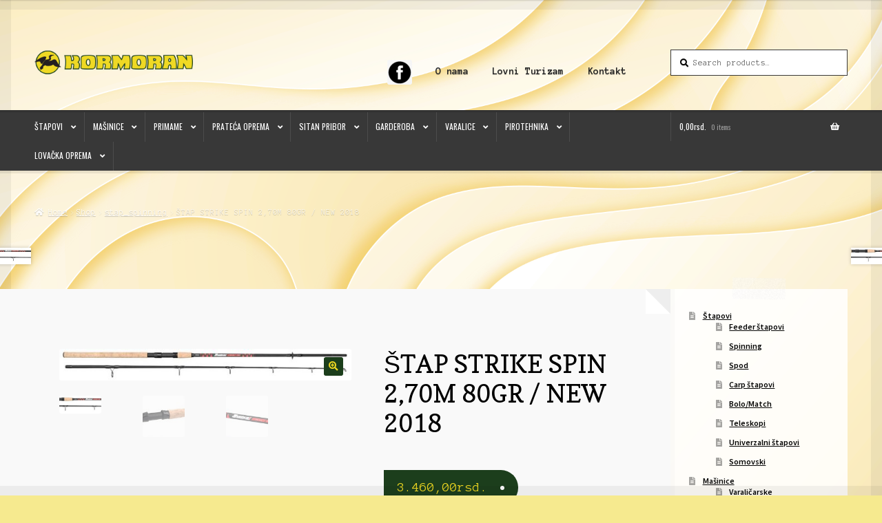

--- FILE ---
content_type: text/html; charset=UTF-8
request_url: https://www.kormoran.rs/shop/stap_spinning/stap-strike-spin-270m-80gr-new-2018/
body_size: 116558
content:
<!doctype html>
<html lang="en">
<head>
<meta charset="UTF-8">
<meta name="viewport" content="width=device-width, initial-scale=1">
<link rel="profile" href="http://gmpg.org/xfn/11">
<link rel="pingback" href="https://www.kormoran.rs/xmlrpc.php">

<meta name='robots' content='index, follow, max-image-preview:large, max-snippet:-1, max-video-preview:-1' />

	<!-- This site is optimized with the Yoast SEO plugin v23.5 - https://yoast.com/wordpress/plugins/seo/ -->
	<title>ŠTAP STRIKE SPIN 2,70M 80GR / NEW 2018 - Kormoran</title>
	<link rel="canonical" href="https://www.kormoran.rs/shop/stap_spinning/stap-strike-spin-270m-80gr-new-2018/" />
	<meta property="og:locale" content="en_US" />
	<meta property="og:type" content="article" />
	<meta property="og:title" content="ŠTAP STRIKE SPIN 2,70M 80GR / NEW 2018 - Kormoran" />
	<meta property="og:description" content="2377-272" />
	<meta property="og:url" content="https://www.kormoran.rs/shop/stap_spinning/stap-strike-spin-270m-80gr-new-2018/" />
	<meta property="og:site_name" content="Kormoran" />
	<meta property="og:image" content="https://www.kormoran.rs/wp-content/uploads/2020/05/2377-244-001_P.jpg" />
	<meta property="og:image:width" content="600" />
	<meta property="og:image:height" content="64" />
	<meta property="og:image:type" content="image/jpeg" />
	<meta name="twitter:card" content="summary_large_image" />
	<script type="application/ld+json" class="yoast-schema-graph">{"@context":"https://schema.org","@graph":[{"@type":"WebPage","@id":"https://www.kormoran.rs/shop/stap_spinning/stap-strike-spin-270m-80gr-new-2018/","url":"https://www.kormoran.rs/shop/stap_spinning/stap-strike-spin-270m-80gr-new-2018/","name":"ŠTAP STRIKE SPIN 2,70M 80GR / NEW 2018 - Kormoran","isPartOf":{"@id":"https://www.kormoran.rs/#website"},"primaryImageOfPage":{"@id":"https://www.kormoran.rs/shop/stap_spinning/stap-strike-spin-270m-80gr-new-2018/#primaryimage"},"image":{"@id":"https://www.kormoran.rs/shop/stap_spinning/stap-strike-spin-270m-80gr-new-2018/#primaryimage"},"thumbnailUrl":"https://www.kormoran.rs/wp-content/uploads/2020/05/2377-244-001_P.jpg","datePublished":"2020-05-14T20:42:15+00:00","dateModified":"2020-05-14T20:42:15+00:00","breadcrumb":{"@id":"https://www.kormoran.rs/shop/stap_spinning/stap-strike-spin-270m-80gr-new-2018/#breadcrumb"},"inLanguage":"en","potentialAction":[{"@type":"ReadAction","target":["https://www.kormoran.rs/shop/stap_spinning/stap-strike-spin-270m-80gr-new-2018/"]}]},{"@type":"ImageObject","inLanguage":"en","@id":"https://www.kormoran.rs/shop/stap_spinning/stap-strike-spin-270m-80gr-new-2018/#primaryimage","url":"https://www.kormoran.rs/wp-content/uploads/2020/05/2377-244-001_P.jpg","contentUrl":"https://www.kormoran.rs/wp-content/uploads/2020/05/2377-244-001_P.jpg","width":600,"height":64},{"@type":"BreadcrumbList","@id":"https://www.kormoran.rs/shop/stap_spinning/stap-strike-spin-270m-80gr-new-2018/#breadcrumb","itemListElement":[{"@type":"ListItem","position":1,"name":"Home","item":"https://www.kormoran.rs/"},{"@type":"ListItem","position":2,"name":"Shop","item":"https://www.kormoran.rs/shop/"},{"@type":"ListItem","position":3,"name":"ŠTAP STRIKE SPIN 2,70M 80GR / NEW 2018"}]},{"@type":"WebSite","@id":"https://www.kormoran.rs/#website","url":"https://www.kormoran.rs/","name":"Kormoran","description":"Online prodavnica","publisher":{"@id":"https://www.kormoran.rs/#organization"},"potentialAction":[{"@type":"SearchAction","target":{"@type":"EntryPoint","urlTemplate":"https://www.kormoran.rs/?s={search_term_string}"},"query-input":{"@type":"PropertyValueSpecification","valueRequired":true,"valueName":"search_term_string"}}],"inLanguage":"en"},{"@type":"Organization","@id":"https://www.kormoran.rs/#organization","name":"Kormoran","url":"https://www.kormoran.rs/","logo":{"@type":"ImageObject","inLanguage":"en","@id":"https://www.kormoran.rs/#/schema/logo/image/","url":"https://www.kormoran.rs/wp-content/uploads/2020/04/cropped-Logo-2.png","contentUrl":"https://www.kormoran.rs/wp-content/uploads/2020/04/cropped-Logo-2.png","width":300,"height":50,"caption":"Kormoran"},"image":{"@id":"https://www.kormoran.rs/#/schema/logo/image/"}}]}</script>
	<!-- / Yoast SEO plugin. -->


<link rel='dns-prefetch' href='//fonts.googleapis.com' />
<link rel="alternate" type="application/rss+xml" title="Kormoran &raquo; Feed" href="https://www.kormoran.rs/feed/" />
<link rel="alternate" type="application/rss+xml" title="Kormoran &raquo; Comments Feed" href="https://www.kormoran.rs/comments/feed/" />
<link rel="alternate" type="application/rss+xml" title="Kormoran &raquo; ŠTAP STRIKE SPIN 2,70M  80GR / NEW 2018 Comments Feed" href="https://www.kormoran.rs/shop/stap_spinning/stap-strike-spin-270m-80gr-new-2018/feed/" />
<script>
window._wpemojiSettings = {"baseUrl":"https:\/\/s.w.org\/images\/core\/emoji\/14.0.0\/72x72\/","ext":".png","svgUrl":"https:\/\/s.w.org\/images\/core\/emoji\/14.0.0\/svg\/","svgExt":".svg","source":{"concatemoji":"https:\/\/www.kormoran.rs\/wp-includes\/js\/wp-emoji-release.min.js?ver=6.4.5"}};
/*! This file is auto-generated */
!function(i,n){var o,s,e;function c(e){try{var t={supportTests:e,timestamp:(new Date).valueOf()};sessionStorage.setItem(o,JSON.stringify(t))}catch(e){}}function p(e,t,n){e.clearRect(0,0,e.canvas.width,e.canvas.height),e.fillText(t,0,0);var t=new Uint32Array(e.getImageData(0,0,e.canvas.width,e.canvas.height).data),r=(e.clearRect(0,0,e.canvas.width,e.canvas.height),e.fillText(n,0,0),new Uint32Array(e.getImageData(0,0,e.canvas.width,e.canvas.height).data));return t.every(function(e,t){return e===r[t]})}function u(e,t,n){switch(t){case"flag":return n(e,"\ud83c\udff3\ufe0f\u200d\u26a7\ufe0f","\ud83c\udff3\ufe0f\u200b\u26a7\ufe0f")?!1:!n(e,"\ud83c\uddfa\ud83c\uddf3","\ud83c\uddfa\u200b\ud83c\uddf3")&&!n(e,"\ud83c\udff4\udb40\udc67\udb40\udc62\udb40\udc65\udb40\udc6e\udb40\udc67\udb40\udc7f","\ud83c\udff4\u200b\udb40\udc67\u200b\udb40\udc62\u200b\udb40\udc65\u200b\udb40\udc6e\u200b\udb40\udc67\u200b\udb40\udc7f");case"emoji":return!n(e,"\ud83e\udef1\ud83c\udffb\u200d\ud83e\udef2\ud83c\udfff","\ud83e\udef1\ud83c\udffb\u200b\ud83e\udef2\ud83c\udfff")}return!1}function f(e,t,n){var r="undefined"!=typeof WorkerGlobalScope&&self instanceof WorkerGlobalScope?new OffscreenCanvas(300,150):i.createElement("canvas"),a=r.getContext("2d",{willReadFrequently:!0}),o=(a.textBaseline="top",a.font="600 32px Arial",{});return e.forEach(function(e){o[e]=t(a,e,n)}),o}function t(e){var t=i.createElement("script");t.src=e,t.defer=!0,i.head.appendChild(t)}"undefined"!=typeof Promise&&(o="wpEmojiSettingsSupports",s=["flag","emoji"],n.supports={everything:!0,everythingExceptFlag:!0},e=new Promise(function(e){i.addEventListener("DOMContentLoaded",e,{once:!0})}),new Promise(function(t){var n=function(){try{var e=JSON.parse(sessionStorage.getItem(o));if("object"==typeof e&&"number"==typeof e.timestamp&&(new Date).valueOf()<e.timestamp+604800&&"object"==typeof e.supportTests)return e.supportTests}catch(e){}return null}();if(!n){if("undefined"!=typeof Worker&&"undefined"!=typeof OffscreenCanvas&&"undefined"!=typeof URL&&URL.createObjectURL&&"undefined"!=typeof Blob)try{var e="postMessage("+f.toString()+"("+[JSON.stringify(s),u.toString(),p.toString()].join(",")+"));",r=new Blob([e],{type:"text/javascript"}),a=new Worker(URL.createObjectURL(r),{name:"wpTestEmojiSupports"});return void(a.onmessage=function(e){c(n=e.data),a.terminate(),t(n)})}catch(e){}c(n=f(s,u,p))}t(n)}).then(function(e){for(var t in e)n.supports[t]=e[t],n.supports.everything=n.supports.everything&&n.supports[t],"flag"!==t&&(n.supports.everythingExceptFlag=n.supports.everythingExceptFlag&&n.supports[t]);n.supports.everythingExceptFlag=n.supports.everythingExceptFlag&&!n.supports.flag,n.DOMReady=!1,n.readyCallback=function(){n.DOMReady=!0}}).then(function(){return e}).then(function(){var e;n.supports.everything||(n.readyCallback(),(e=n.source||{}).concatemoji?t(e.concatemoji):e.wpemoji&&e.twemoji&&(t(e.twemoji),t(e.wpemoji)))}))}((window,document),window._wpemojiSettings);
</script>
<style id='wp-emoji-styles-inline-css'>

	img.wp-smiley, img.emoji {
		display: inline !important;
		border: none !important;
		box-shadow: none !important;
		height: 1em !important;
		width: 1em !important;
		margin: 0 0.07em !important;
		vertical-align: -0.1em !important;
		background: none !important;
		padding: 0 !important;
	}
</style>
<link rel='stylesheet' id='wp-block-library-css' href='https://www.kormoran.rs/wp-includes/css/dist/block-library/style.min.css?ver=6.4.5' media='all' />
<style id='wp-block-library-theme-inline-css'>
.wp-block-audio figcaption{color:#555;font-size:13px;text-align:center}.is-dark-theme .wp-block-audio figcaption{color:hsla(0,0%,100%,.65)}.wp-block-audio{margin:0 0 1em}.wp-block-code{border:1px solid #ccc;border-radius:4px;font-family:Menlo,Consolas,monaco,monospace;padding:.8em 1em}.wp-block-embed figcaption{color:#555;font-size:13px;text-align:center}.is-dark-theme .wp-block-embed figcaption{color:hsla(0,0%,100%,.65)}.wp-block-embed{margin:0 0 1em}.blocks-gallery-caption{color:#555;font-size:13px;text-align:center}.is-dark-theme .blocks-gallery-caption{color:hsla(0,0%,100%,.65)}.wp-block-image figcaption{color:#555;font-size:13px;text-align:center}.is-dark-theme .wp-block-image figcaption{color:hsla(0,0%,100%,.65)}.wp-block-image{margin:0 0 1em}.wp-block-pullquote{border-bottom:4px solid;border-top:4px solid;color:currentColor;margin-bottom:1.75em}.wp-block-pullquote cite,.wp-block-pullquote footer,.wp-block-pullquote__citation{color:currentColor;font-size:.8125em;font-style:normal;text-transform:uppercase}.wp-block-quote{border-left:.25em solid;margin:0 0 1.75em;padding-left:1em}.wp-block-quote cite,.wp-block-quote footer{color:currentColor;font-size:.8125em;font-style:normal;position:relative}.wp-block-quote.has-text-align-right{border-left:none;border-right:.25em solid;padding-left:0;padding-right:1em}.wp-block-quote.has-text-align-center{border:none;padding-left:0}.wp-block-quote.is-large,.wp-block-quote.is-style-large,.wp-block-quote.is-style-plain{border:none}.wp-block-search .wp-block-search__label{font-weight:700}.wp-block-search__button{border:1px solid #ccc;padding:.375em .625em}:where(.wp-block-group.has-background){padding:1.25em 2.375em}.wp-block-separator.has-css-opacity{opacity:.4}.wp-block-separator{border:none;border-bottom:2px solid;margin-left:auto;margin-right:auto}.wp-block-separator.has-alpha-channel-opacity{opacity:1}.wp-block-separator:not(.is-style-wide):not(.is-style-dots){width:100px}.wp-block-separator.has-background:not(.is-style-dots){border-bottom:none;height:1px}.wp-block-separator.has-background:not(.is-style-wide):not(.is-style-dots){height:2px}.wp-block-table{margin:0 0 1em}.wp-block-table td,.wp-block-table th{word-break:normal}.wp-block-table figcaption{color:#555;font-size:13px;text-align:center}.is-dark-theme .wp-block-table figcaption{color:hsla(0,0%,100%,.65)}.wp-block-video figcaption{color:#555;font-size:13px;text-align:center}.is-dark-theme .wp-block-video figcaption{color:hsla(0,0%,100%,.65)}.wp-block-video{margin:0 0 1em}.wp-block-template-part.has-background{margin-bottom:0;margin-top:0;padding:1.25em 2.375em}
</style>
<link rel='stylesheet' id='storefront-gutenberg-blocks-css' href='https://www.kormoran.rs/wp-content/themes/storefront/assets/css/base/gutenberg-blocks.css?ver=4.5.4' media='all' />
<style id='storefront-gutenberg-blocks-inline-css'>

				.wp-block-button__link:not(.has-text-color) {
					color: #efd821;
				}

				.wp-block-button__link:not(.has-text-color):hover,
				.wp-block-button__link:not(.has-text-color):focus,
				.wp-block-button__link:not(.has-text-color):active {
					color: #efd821;
				}

				.wp-block-button__link:not(.has-background) {
					background-color: #1c3e1c;
				}

				.wp-block-button__link:not(.has-background):hover,
				.wp-block-button__link:not(.has-background):focus,
				.wp-block-button__link:not(.has-background):active {
					border-color: #032503;
					background-color: #032503;
				}

				.wc-block-grid__products .wc-block-grid__product .wp-block-button__link {
					background-color: #1c3e1c;
					border-color: #1c3e1c;
					color: #efd821;
				}

				.wp-block-quote footer,
				.wp-block-quote cite,
				.wp-block-quote__citation {
					color: #000000;
				}

				.wp-block-pullquote cite,
				.wp-block-pullquote footer,
				.wp-block-pullquote__citation {
					color: #000000;
				}

				.wp-block-image figcaption {
					color: #000000;
				}

				.wp-block-separator.is-style-dots::before {
					color: #000000;
				}

				.wp-block-file a.wp-block-file__button {
					color: #efd821;
					background-color: #1c3e1c;
					border-color: #1c3e1c;
				}

				.wp-block-file a.wp-block-file__button:hover,
				.wp-block-file a.wp-block-file__button:focus,
				.wp-block-file a.wp-block-file__button:active {
					color: #efd821;
					background-color: #032503;
				}

				.wp-block-code,
				.wp-block-preformatted pre {
					color: #000000;
				}

				.wp-block-table:not( .has-background ):not( .is-style-stripes ) tbody tr:nth-child(2n) td {
					background-color: #f4e88d;
				}

				.wp-block-cover .wp-block-cover__inner-container h1:not(.has-text-color),
				.wp-block-cover .wp-block-cover__inner-container h2:not(.has-text-color),
				.wp-block-cover .wp-block-cover__inner-container h3:not(.has-text-color),
				.wp-block-cover .wp-block-cover__inner-container h4:not(.has-text-color),
				.wp-block-cover .wp-block-cover__inner-container h5:not(.has-text-color),
				.wp-block-cover .wp-block-cover__inner-container h6:not(.has-text-color) {
					color: #000000;
				}

				.wc-block-components-price-slider__range-input-progress,
				.rtl .wc-block-components-price-slider__range-input-progress {
					--range-color: #dd9933;
				}

				/* Target only IE11 */
				@media all and (-ms-high-contrast: none), (-ms-high-contrast: active) {
					.wc-block-components-price-slider__range-input-progress {
						background: #dd9933;
					}
				}

				.wc-block-components-button:not(.is-link) {
					background-color: #1c3e1c;
					color: #dd3333;
				}

				.wc-block-components-button:not(.is-link):hover,
				.wc-block-components-button:not(.is-link):focus,
				.wc-block-components-button:not(.is-link):active {
					background-color: #032503;
					color: #dd3333;
				}

				.wc-block-components-button:not(.is-link):disabled {
					background-color: #1c3e1c;
					color: #dd3333;
				}

				.wc-block-cart__submit-container {
					background-color: #f6ea8f;
				}

				.wc-block-cart__submit-container::before {
					color: rgba(211,199,108,0.5);
				}

				.wc-block-components-order-summary-item__quantity {
					background-color: #f6ea8f;
					border-color: #000000;
					box-shadow: 0 0 0 2px #f6ea8f;
					color: #000000;
				}
			
</style>
<style id='classic-theme-styles-inline-css'>
/*! This file is auto-generated */
.wp-block-button__link{color:#fff;background-color:#32373c;border-radius:9999px;box-shadow:none;text-decoration:none;padding:calc(.667em + 2px) calc(1.333em + 2px);font-size:1.125em}.wp-block-file__button{background:#32373c;color:#fff;text-decoration:none}
</style>
<style id='global-styles-inline-css'>
body{--wp--preset--color--black: #000000;--wp--preset--color--cyan-bluish-gray: #abb8c3;--wp--preset--color--white: #ffffff;--wp--preset--color--pale-pink: #f78da7;--wp--preset--color--vivid-red: #cf2e2e;--wp--preset--color--luminous-vivid-orange: #ff6900;--wp--preset--color--luminous-vivid-amber: #fcb900;--wp--preset--color--light-green-cyan: #7bdcb5;--wp--preset--color--vivid-green-cyan: #00d084;--wp--preset--color--pale-cyan-blue: #8ed1fc;--wp--preset--color--vivid-cyan-blue: #0693e3;--wp--preset--color--vivid-purple: #9b51e0;--wp--preset--gradient--vivid-cyan-blue-to-vivid-purple: linear-gradient(135deg,rgba(6,147,227,1) 0%,rgb(155,81,224) 100%);--wp--preset--gradient--light-green-cyan-to-vivid-green-cyan: linear-gradient(135deg,rgb(122,220,180) 0%,rgb(0,208,130) 100%);--wp--preset--gradient--luminous-vivid-amber-to-luminous-vivid-orange: linear-gradient(135deg,rgba(252,185,0,1) 0%,rgba(255,105,0,1) 100%);--wp--preset--gradient--luminous-vivid-orange-to-vivid-red: linear-gradient(135deg,rgba(255,105,0,1) 0%,rgb(207,46,46) 100%);--wp--preset--gradient--very-light-gray-to-cyan-bluish-gray: linear-gradient(135deg,rgb(238,238,238) 0%,rgb(169,184,195) 100%);--wp--preset--gradient--cool-to-warm-spectrum: linear-gradient(135deg,rgb(74,234,220) 0%,rgb(151,120,209) 20%,rgb(207,42,186) 40%,rgb(238,44,130) 60%,rgb(251,105,98) 80%,rgb(254,248,76) 100%);--wp--preset--gradient--blush-light-purple: linear-gradient(135deg,rgb(255,206,236) 0%,rgb(152,150,240) 100%);--wp--preset--gradient--blush-bordeaux: linear-gradient(135deg,rgb(254,205,165) 0%,rgb(254,45,45) 50%,rgb(107,0,62) 100%);--wp--preset--gradient--luminous-dusk: linear-gradient(135deg,rgb(255,203,112) 0%,rgb(199,81,192) 50%,rgb(65,88,208) 100%);--wp--preset--gradient--pale-ocean: linear-gradient(135deg,rgb(255,245,203) 0%,rgb(182,227,212) 50%,rgb(51,167,181) 100%);--wp--preset--gradient--electric-grass: linear-gradient(135deg,rgb(202,248,128) 0%,rgb(113,206,126) 100%);--wp--preset--gradient--midnight: linear-gradient(135deg,rgb(2,3,129) 0%,rgb(40,116,252) 100%);--wp--preset--font-size--small: 14px;--wp--preset--font-size--medium: 23px;--wp--preset--font-size--large: 26px;--wp--preset--font-size--x-large: 42px;--wp--preset--font-size--normal: 16px;--wp--preset--font-size--huge: 37px;--wp--preset--font-family--inter: "Inter", sans-serif;--wp--preset--font-family--cardo: Cardo;--wp--preset--spacing--20: 0.44rem;--wp--preset--spacing--30: 0.67rem;--wp--preset--spacing--40: 1rem;--wp--preset--spacing--50: 1.5rem;--wp--preset--spacing--60: 2.25rem;--wp--preset--spacing--70: 3.38rem;--wp--preset--spacing--80: 5.06rem;--wp--preset--shadow--natural: 6px 6px 9px rgba(0, 0, 0, 0.2);--wp--preset--shadow--deep: 12px 12px 50px rgba(0, 0, 0, 0.4);--wp--preset--shadow--sharp: 6px 6px 0px rgba(0, 0, 0, 0.2);--wp--preset--shadow--outlined: 6px 6px 0px -3px rgba(255, 255, 255, 1), 6px 6px rgba(0, 0, 0, 1);--wp--preset--shadow--crisp: 6px 6px 0px rgba(0, 0, 0, 1);}:where(.is-layout-flex){gap: 0.5em;}:where(.is-layout-grid){gap: 0.5em;}body .is-layout-flow > .alignleft{float: left;margin-inline-start: 0;margin-inline-end: 2em;}body .is-layout-flow > .alignright{float: right;margin-inline-start: 2em;margin-inline-end: 0;}body .is-layout-flow > .aligncenter{margin-left: auto !important;margin-right: auto !important;}body .is-layout-constrained > .alignleft{float: left;margin-inline-start: 0;margin-inline-end: 2em;}body .is-layout-constrained > .alignright{float: right;margin-inline-start: 2em;margin-inline-end: 0;}body .is-layout-constrained > .aligncenter{margin-left: auto !important;margin-right: auto !important;}body .is-layout-constrained > :where(:not(.alignleft):not(.alignright):not(.alignfull)){max-width: var(--wp--style--global--content-size);margin-left: auto !important;margin-right: auto !important;}body .is-layout-constrained > .alignwide{max-width: var(--wp--style--global--wide-size);}body .is-layout-flex{display: flex;}body .is-layout-flex{flex-wrap: wrap;align-items: center;}body .is-layout-flex > *{margin: 0;}body .is-layout-grid{display: grid;}body .is-layout-grid > *{margin: 0;}:where(.wp-block-columns.is-layout-flex){gap: 2em;}:where(.wp-block-columns.is-layout-grid){gap: 2em;}:where(.wp-block-post-template.is-layout-flex){gap: 1.25em;}:where(.wp-block-post-template.is-layout-grid){gap: 1.25em;}.has-black-color{color: var(--wp--preset--color--black) !important;}.has-cyan-bluish-gray-color{color: var(--wp--preset--color--cyan-bluish-gray) !important;}.has-white-color{color: var(--wp--preset--color--white) !important;}.has-pale-pink-color{color: var(--wp--preset--color--pale-pink) !important;}.has-vivid-red-color{color: var(--wp--preset--color--vivid-red) !important;}.has-luminous-vivid-orange-color{color: var(--wp--preset--color--luminous-vivid-orange) !important;}.has-luminous-vivid-amber-color{color: var(--wp--preset--color--luminous-vivid-amber) !important;}.has-light-green-cyan-color{color: var(--wp--preset--color--light-green-cyan) !important;}.has-vivid-green-cyan-color{color: var(--wp--preset--color--vivid-green-cyan) !important;}.has-pale-cyan-blue-color{color: var(--wp--preset--color--pale-cyan-blue) !important;}.has-vivid-cyan-blue-color{color: var(--wp--preset--color--vivid-cyan-blue) !important;}.has-vivid-purple-color{color: var(--wp--preset--color--vivid-purple) !important;}.has-black-background-color{background-color: var(--wp--preset--color--black) !important;}.has-cyan-bluish-gray-background-color{background-color: var(--wp--preset--color--cyan-bluish-gray) !important;}.has-white-background-color{background-color: var(--wp--preset--color--white) !important;}.has-pale-pink-background-color{background-color: var(--wp--preset--color--pale-pink) !important;}.has-vivid-red-background-color{background-color: var(--wp--preset--color--vivid-red) !important;}.has-luminous-vivid-orange-background-color{background-color: var(--wp--preset--color--luminous-vivid-orange) !important;}.has-luminous-vivid-amber-background-color{background-color: var(--wp--preset--color--luminous-vivid-amber) !important;}.has-light-green-cyan-background-color{background-color: var(--wp--preset--color--light-green-cyan) !important;}.has-vivid-green-cyan-background-color{background-color: var(--wp--preset--color--vivid-green-cyan) !important;}.has-pale-cyan-blue-background-color{background-color: var(--wp--preset--color--pale-cyan-blue) !important;}.has-vivid-cyan-blue-background-color{background-color: var(--wp--preset--color--vivid-cyan-blue) !important;}.has-vivid-purple-background-color{background-color: var(--wp--preset--color--vivid-purple) !important;}.has-black-border-color{border-color: var(--wp--preset--color--black) !important;}.has-cyan-bluish-gray-border-color{border-color: var(--wp--preset--color--cyan-bluish-gray) !important;}.has-white-border-color{border-color: var(--wp--preset--color--white) !important;}.has-pale-pink-border-color{border-color: var(--wp--preset--color--pale-pink) !important;}.has-vivid-red-border-color{border-color: var(--wp--preset--color--vivid-red) !important;}.has-luminous-vivid-orange-border-color{border-color: var(--wp--preset--color--luminous-vivid-orange) !important;}.has-luminous-vivid-amber-border-color{border-color: var(--wp--preset--color--luminous-vivid-amber) !important;}.has-light-green-cyan-border-color{border-color: var(--wp--preset--color--light-green-cyan) !important;}.has-vivid-green-cyan-border-color{border-color: var(--wp--preset--color--vivid-green-cyan) !important;}.has-pale-cyan-blue-border-color{border-color: var(--wp--preset--color--pale-cyan-blue) !important;}.has-vivid-cyan-blue-border-color{border-color: var(--wp--preset--color--vivid-cyan-blue) !important;}.has-vivid-purple-border-color{border-color: var(--wp--preset--color--vivid-purple) !important;}.has-vivid-cyan-blue-to-vivid-purple-gradient-background{background: var(--wp--preset--gradient--vivid-cyan-blue-to-vivid-purple) !important;}.has-light-green-cyan-to-vivid-green-cyan-gradient-background{background: var(--wp--preset--gradient--light-green-cyan-to-vivid-green-cyan) !important;}.has-luminous-vivid-amber-to-luminous-vivid-orange-gradient-background{background: var(--wp--preset--gradient--luminous-vivid-amber-to-luminous-vivid-orange) !important;}.has-luminous-vivid-orange-to-vivid-red-gradient-background{background: var(--wp--preset--gradient--luminous-vivid-orange-to-vivid-red) !important;}.has-very-light-gray-to-cyan-bluish-gray-gradient-background{background: var(--wp--preset--gradient--very-light-gray-to-cyan-bluish-gray) !important;}.has-cool-to-warm-spectrum-gradient-background{background: var(--wp--preset--gradient--cool-to-warm-spectrum) !important;}.has-blush-light-purple-gradient-background{background: var(--wp--preset--gradient--blush-light-purple) !important;}.has-blush-bordeaux-gradient-background{background: var(--wp--preset--gradient--blush-bordeaux) !important;}.has-luminous-dusk-gradient-background{background: var(--wp--preset--gradient--luminous-dusk) !important;}.has-pale-ocean-gradient-background{background: var(--wp--preset--gradient--pale-ocean) !important;}.has-electric-grass-gradient-background{background: var(--wp--preset--gradient--electric-grass) !important;}.has-midnight-gradient-background{background: var(--wp--preset--gradient--midnight) !important;}.has-small-font-size{font-size: var(--wp--preset--font-size--small) !important;}.has-medium-font-size{font-size: var(--wp--preset--font-size--medium) !important;}.has-large-font-size{font-size: var(--wp--preset--font-size--large) !important;}.has-x-large-font-size{font-size: var(--wp--preset--font-size--x-large) !important;}
.wp-block-navigation a:where(:not(.wp-element-button)){color: inherit;}
:where(.wp-block-post-template.is-layout-flex){gap: 1.25em;}:where(.wp-block-post-template.is-layout-grid){gap: 1.25em;}
:where(.wp-block-columns.is-layout-flex){gap: 2em;}:where(.wp-block-columns.is-layout-grid){gap: 2em;}
.wp-block-pullquote{font-size: 1.5em;line-height: 1.6;}
</style>
<link rel='stylesheet' id='contact-form-7-css' href='https://www.kormoran.rs/wp-content/plugins/contact-form-7/includes/css/styles.css?ver=5.9.8' media='all' />
<link rel='stylesheet' id='menu-image-css' href='https://www.kormoran.rs/wp-content/plugins/menu-image/includes/css/menu-image.css?ver=3.12' media='all' />
<link rel='stylesheet' id='dashicons-css' href='https://www.kormoran.rs/wp-includes/css/dashicons.min.css?ver=6.4.5' media='all' />
<link rel='stylesheet' id='photoswipe-css' href='https://www.kormoran.rs/wp-content/plugins/woocommerce/assets/css/photoswipe/photoswipe.min.css?ver=9.1.2' media='all' />
<link rel='stylesheet' id='photoswipe-default-skin-css' href='https://www.kormoran.rs/wp-content/plugins/woocommerce/assets/css/photoswipe/default-skin/default-skin.min.css?ver=9.1.2' media='all' />
<style id='woocommerce-inline-inline-css'>
.woocommerce form .form-row .required { visibility: visible; }
</style>
<link rel='stylesheet' id='storefront-style-css' href='https://www.kormoran.rs/wp-content/themes/storefront/style.css?ver=6.4.5' media='all' />
<style id='storefront-style-inline-css'>

			.main-navigation ul li a,
			.site-title a,
			ul.menu li a,
			.site-branding h1 a,
			button.menu-toggle,
			button.menu-toggle:hover,
			.handheld-navigation .dropdown-toggle {
				color: #ffffff;
			}

			button.menu-toggle,
			button.menu-toggle:hover {
				border-color: #ffffff;
			}

			.main-navigation ul li a:hover,
			.main-navigation ul li:hover > a,
			.site-title a:hover,
			.site-header ul.menu li.current-menu-item > a {
				color: #ffffff;
			}

			table:not( .has-background ) th {
				background-color: #efe388;
			}

			table:not( .has-background ) tbody td {
				background-color: #f4e88d;
			}

			table:not( .has-background ) tbody tr:nth-child(2n) td,
			fieldset,
			fieldset legend {
				background-color: #f2e68b;
			}

			.site-header,
			.secondary-navigation ul ul,
			.main-navigation ul.menu > li.menu-item-has-children:after,
			.secondary-navigation ul.menu ul,
			.storefront-handheld-footer-bar,
			.storefront-handheld-footer-bar ul li > a,
			.storefront-handheld-footer-bar ul li.search .site-search,
			button.menu-toggle,
			button.menu-toggle:hover {
				background-color: #383838;
			}

			p.site-description,
			.site-header,
			.storefront-handheld-footer-bar {
				color: #ffffff;
			}

			button.menu-toggle:after,
			button.menu-toggle:before,
			button.menu-toggle span:before {
				background-color: #ffffff;
			}

			h1, h2, h3, h4, h5, h6, .wc-block-grid__product-title {
				color: #000000;
			}

			.widget h1 {
				border-bottom-color: #000000;
			}

			body,
			.secondary-navigation a {
				color: #000000;
			}

			.widget-area .widget a,
			.hentry .entry-header .posted-on a,
			.hentry .entry-header .post-author a,
			.hentry .entry-header .post-comments a,
			.hentry .entry-header .byline a {
				color: #050505;
			}

			a {
				color: #dd9933;
			}

			a:focus,
			button:focus,
			.button.alt:focus,
			input:focus,
			textarea:focus,
			input[type="button"]:focus,
			input[type="reset"]:focus,
			input[type="submit"]:focus,
			input[type="email"]:focus,
			input[type="tel"]:focus,
			input[type="url"]:focus,
			input[type="password"]:focus,
			input[type="search"]:focus {
				outline-color: #dd9933;
			}

			button, input[type="button"], input[type="reset"], input[type="submit"], .button, .widget a.button {
				background-color: #1c3e1c;
				border-color: #1c3e1c;
				color: #efd821;
			}

			button:hover, input[type="button"]:hover, input[type="reset"]:hover, input[type="submit"]:hover, .button:hover, .widget a.button:hover {
				background-color: #032503;
				border-color: #032503;
				color: #efd821;
			}

			button.alt, input[type="button"].alt, input[type="reset"].alt, input[type="submit"].alt, .button.alt, .widget-area .widget a.button.alt {
				background-color: #1c3e1c;
				border-color: #1c3e1c;
				color: #dd3333;
			}

			button.alt:hover, input[type="button"].alt:hover, input[type="reset"].alt:hover, input[type="submit"].alt:hover, .button.alt:hover, .widget-area .widget a.button.alt:hover {
				background-color: #032503;
				border-color: #032503;
				color: #dd3333;
			}

			.pagination .page-numbers li .page-numbers.current {
				background-color: #ddd176;
				color: #000000;
			}

			#comments .comment-list .comment-content .comment-text {
				background-color: #efe388;
			}

			.site-footer {
				background-color: #2b2b2b;
				color: #ffffff;
			}

			.site-footer a:not(.button):not(.components-button) {
				color: #dd9933;
			}

			.site-footer .storefront-handheld-footer-bar a:not(.button):not(.components-button) {
				color: #ffffff;
			}

			.site-footer h1, .site-footer h2, .site-footer h3, .site-footer h4, .site-footer h5, .site-footer h6, .site-footer .widget .widget-title, .site-footer .widget .widgettitle {
				color: #ffffff;
			}

			.page-template-template-homepage.has-post-thumbnail .type-page.has-post-thumbnail .entry-title {
				color: #000000;
			}

			.page-template-template-homepage.has-post-thumbnail .type-page.has-post-thumbnail .entry-content {
				color: #000000;
			}

			@media screen and ( min-width: 768px ) {
				.secondary-navigation ul.menu a:hover {
					color: #ffffff;
				}

				.secondary-navigation ul.menu a {
					color: #ffffff;
				}

				.main-navigation ul.menu ul.sub-menu,
				.main-navigation ul.nav-menu ul.children {
					background-color: #292929;
				}

				.site-header {
					border-bottom-color: #292929;
				}
			}
</style>
<link rel='stylesheet' id='storefront-icons-css' href='https://www.kormoran.rs/wp-content/themes/storefront/assets/css/base/icons.css?ver=4.5.4' media='all' />
<link rel='stylesheet' id='storefront-fonts-css' href='https://fonts.googleapis.com/css?family=Source+Sans+Pro%3A400%2C300%2C300italic%2C400italic%2C600%2C700%2C900&#038;subset=latin%2Clatin-ext&#038;ver=4.5.4' media='all' />
<style id='akismet-widget-style-inline-css'>

			.a-stats {
				--akismet-color-mid-green: #357b49;
				--akismet-color-white: #fff;
				--akismet-color-light-grey: #f6f7f7;

				max-width: 350px;
				width: auto;
			}

			.a-stats * {
				all: unset;
				box-sizing: border-box;
			}

			.a-stats strong {
				font-weight: 600;
			}

			.a-stats a.a-stats__link,
			.a-stats a.a-stats__link:visited,
			.a-stats a.a-stats__link:active {
				background: var(--akismet-color-mid-green);
				border: none;
				box-shadow: none;
				border-radius: 8px;
				color: var(--akismet-color-white);
				cursor: pointer;
				display: block;
				font-family: -apple-system, BlinkMacSystemFont, 'Segoe UI', 'Roboto', 'Oxygen-Sans', 'Ubuntu', 'Cantarell', 'Helvetica Neue', sans-serif;
				font-weight: 500;
				padding: 12px;
				text-align: center;
				text-decoration: none;
				transition: all 0.2s ease;
			}

			/* Extra specificity to deal with TwentyTwentyOne focus style */
			.widget .a-stats a.a-stats__link:focus {
				background: var(--akismet-color-mid-green);
				color: var(--akismet-color-white);
				text-decoration: none;
			}

			.a-stats a.a-stats__link:hover {
				filter: brightness(110%);
				box-shadow: 0 4px 12px rgba(0, 0, 0, 0.06), 0 0 2px rgba(0, 0, 0, 0.16);
			}

			.a-stats .count {
				color: var(--akismet-color-white);
				display: block;
				font-size: 1.5em;
				line-height: 1.4;
				padding: 0 13px;
				white-space: nowrap;
			}
		
</style>
<link rel='stylesheet' id='storefront-woocommerce-style-css' href='https://www.kormoran.rs/wp-content/themes/storefront/assets/css/woocommerce/woocommerce.css?ver=4.5.4' media='all' />
<style id='storefront-woocommerce-style-inline-css'>
@font-face {
				font-family: star;
				src: url(https://www.kormoran.rs/wp-content/plugins/woocommerce/assets/fonts/star.eot);
				src:
					url(https://www.kormoran.rs/wp-content/plugins/woocommerce/assets/fonts/star.eot?#iefix) format("embedded-opentype"),
					url(https://www.kormoran.rs/wp-content/plugins/woocommerce/assets/fonts/star.woff) format("woff"),
					url(https://www.kormoran.rs/wp-content/plugins/woocommerce/assets/fonts/star.ttf) format("truetype"),
					url(https://www.kormoran.rs/wp-content/plugins/woocommerce/assets/fonts/star.svg#star) format("svg");
				font-weight: 400;
				font-style: normal;
			}
			@font-face {
				font-family: WooCommerce;
				src: url(https://www.kormoran.rs/wp-content/plugins/woocommerce/assets/fonts/WooCommerce.eot);
				src:
					url(https://www.kormoran.rs/wp-content/plugins/woocommerce/assets/fonts/WooCommerce.eot?#iefix) format("embedded-opentype"),
					url(https://www.kormoran.rs/wp-content/plugins/woocommerce/assets/fonts/WooCommerce.woff) format("woff"),
					url(https://www.kormoran.rs/wp-content/plugins/woocommerce/assets/fonts/WooCommerce.ttf) format("truetype"),
					url(https://www.kormoran.rs/wp-content/plugins/woocommerce/assets/fonts/WooCommerce.svg#WooCommerce) format("svg");
				font-weight: 400;
				font-style: normal;
			}

			a.cart-contents,
			.site-header-cart .widget_shopping_cart a {
				color: #ffffff;
			}

			a.cart-contents:hover,
			.site-header-cart .widget_shopping_cart a:hover,
			.site-header-cart:hover > li > a {
				color: #ffffff;
			}

			table.cart td.product-remove,
			table.cart td.actions {
				border-top-color: #f6ea8f;
			}

			.storefront-handheld-footer-bar ul li.cart .count {
				background-color: #ffffff;
				color: #383838;
				border-color: #383838;
			}

			.woocommerce-tabs ul.tabs li.active a,
			ul.products li.product .price,
			.onsale,
			.wc-block-grid__product-onsale,
			.widget_search form:before,
			.widget_product_search form:before {
				color: #000000;
			}

			.woocommerce-breadcrumb a,
			a.woocommerce-review-link,
			.product_meta a {
				color: #050505;
			}

			.wc-block-grid__product-onsale,
			.onsale {
				border-color: #000000;
			}

			.star-rating span:before,
			.quantity .plus, .quantity .minus,
			p.stars a:hover:after,
			p.stars a:after,
			.star-rating span:before,
			#payment .payment_methods li input[type=radio]:first-child:checked+label:before {
				color: #dd9933;
			}

			.widget_price_filter .ui-slider .ui-slider-range,
			.widget_price_filter .ui-slider .ui-slider-handle {
				background-color: #dd9933;
			}

			.order_details {
				background-color: #efe388;
			}

			.order_details > li {
				border-bottom: 1px dotted #dace73;
			}

			.order_details:before,
			.order_details:after {
				background: -webkit-linear-gradient(transparent 0,transparent 0),-webkit-linear-gradient(135deg,#efe388 33.33%,transparent 33.33%),-webkit-linear-gradient(45deg,#efe388 33.33%,transparent 33.33%)
			}

			#order_review {
				background-color: #f6ea8f;
			}

			#payment .payment_methods > li .payment_box,
			#payment .place-order {
				background-color: #f1e58a;
			}

			#payment .payment_methods > li:not(.woocommerce-notice) {
				background-color: #ece085;
			}

			#payment .payment_methods > li:not(.woocommerce-notice):hover {
				background-color: #e7db80;
			}

			.woocommerce-pagination .page-numbers li .page-numbers.current {
				background-color: #ddd176;
				color: #000000;
			}

			.wc-block-grid__product-onsale,
			.onsale,
			.woocommerce-pagination .page-numbers li .page-numbers:not(.current) {
				color: #000000;
			}

			p.stars a:before,
			p.stars a:hover~a:before,
			p.stars.selected a.active~a:before {
				color: #000000;
			}

			p.stars.selected a.active:before,
			p.stars:hover a:before,
			p.stars.selected a:not(.active):before,
			p.stars.selected a.active:before {
				color: #dd9933;
			}

			.single-product div.product .woocommerce-product-gallery .woocommerce-product-gallery__trigger {
				background-color: #1c3e1c;
				color: #efd821;
			}

			.single-product div.product .woocommerce-product-gallery .woocommerce-product-gallery__trigger:hover {
				background-color: #032503;
				border-color: #032503;
				color: #efd821;
			}

			.button.added_to_cart:focus,
			.button.wc-forward:focus {
				outline-color: #dd9933;
			}

			.added_to_cart,
			.site-header-cart .widget_shopping_cart a.button,
			.wc-block-grid__products .wc-block-grid__product .wp-block-button__link {
				background-color: #1c3e1c;
				border-color: #1c3e1c;
				color: #efd821;
			}

			.added_to_cart:hover,
			.site-header-cart .widget_shopping_cart a.button:hover,
			.wc-block-grid__products .wc-block-grid__product .wp-block-button__link:hover {
				background-color: #032503;
				border-color: #032503;
				color: #efd821;
			}

			.added_to_cart.alt, .added_to_cart, .widget a.button.checkout {
				background-color: #1c3e1c;
				border-color: #1c3e1c;
				color: #dd3333;
			}

			.added_to_cart.alt:hover, .added_to_cart:hover, .widget a.button.checkout:hover {
				background-color: #032503;
				border-color: #032503;
				color: #dd3333;
			}

			.button.loading {
				color: #1c3e1c;
			}

			.button.loading:hover {
				background-color: #1c3e1c;
			}

			.button.loading:after {
				color: #efd821;
			}

			@media screen and ( min-width: 768px ) {
				.site-header-cart .widget_shopping_cart,
				.site-header .product_list_widget li .quantity {
					color: #ffffff;
				}

				.site-header-cart .widget_shopping_cart .buttons,
				.site-header-cart .widget_shopping_cart .total {
					background-color: #2e2e2e;
				}

				.site-header-cart .widget_shopping_cart {
					background-color: #292929;
				}
			}
				.storefront-product-pagination a {
					color: #000000;
					background-color: #f6ea8f;
				}
				.storefront-sticky-add-to-cart {
					color: #000000;
					background-color: #f6ea8f;
				}

				.storefront-sticky-add-to-cart a:not(.button) {
					color: #ffffff;
				}
</style>
<link rel='stylesheet' id='storefront-child-style-css' href='https://www.kormoran.rs/wp-content/themes/deli/style.css?ver=2.0.15' media='all' />
<style id='storefront-child-style-inline-css'>

			.main-navigation ul li:hover > a,
			a.cart-contents:hover,
			.site-header-cart .widget_shopping_cart a:hover,
			.site-header-cart:hover > li > a {
				color: #cdcdcd;
			}

			.woocommerce-breadcrumb a:hover {
				color: #ffffff;
			}

			.single-product div.product .summary .price {
				color: #dd9933;
			}

			.header-widget-region {
				color: #ffffff;
			}

			.header-widget-region a:not(.button) {
				color: #dd9933;
			}

			.single-product div.product .summary .price {
				color: #efd821;
				background-color: #1c3e1c;
			}

			.header-widget-region h1, .header-widget-region h2, .header-widget-region h3, .header-widget-region h4, .header-widget-region h5, .header-widget-region h6 {
				color: #ffffff;
			}

			.main-navigation ul li.smm-active li ul.products li.product h3,
			.main-navigation ul li.smm-active li ul.products li.product .price {
				color: #ffffff;
			}

			.order_details {
				background-color: #ffffff;
			}

			.order_details > li {
				border-bottom: 1px dotted #ffffff;
			}

			.order_details:before,
			.order_details:after {
				background: -webkit-linear-gradient(transparent 0,transparent 0),-webkit-linear-gradient(135deg,#ffffff 33.33%,transparent 33.33%),-webkit-linear-gradient(45deg,#ffffff 33.33%,transparent 33.33%)
			}

			@media screen and (min-width: 768px) {
				.deli-primary-navigation {
					background:#383838;
				}

				.smm-mega-menu {
					background:#333333;
				}
			}
</style>
<link rel='stylesheet' id='copse-css' href='//fonts.googleapis.com/css?family=Copse&#038;ver=6.4.5' media='all' />
<link rel='stylesheet' id='anonymous-pro-css' href='//fonts.googleapis.com/css?family=Anonymous+Pro%3A400%2C400italic%2C700&#038;ver=6.4.5' media='all' />
<link rel='stylesheet' id='kalam-css' href='//fonts.googleapis.com/css?family=Kalam%3A400%2C700&#038;ver=6.4.5' media='all' />
<link rel='stylesheet' id='oswald-css' href='//fonts.googleapis.com/css?family=Oswald&#038;ver=6.4.5' media='all' />
<script src="https://www.kormoran.rs/wp-includes/js/jquery/jquery.min.js?ver=3.7.1" id="jquery-core-js"></script>
<script src="https://www.kormoran.rs/wp-includes/js/jquery/jquery-migrate.min.js?ver=3.4.1" id="jquery-migrate-js"></script>
<script src="https://www.kormoran.rs/wp-content/plugins/woocommerce/assets/js/jquery-blockui/jquery.blockUI.min.js?ver=2.7.0-wc.9.1.2" id="jquery-blockui-js" defer data-wp-strategy="defer"></script>
<script id="wc-add-to-cart-js-extra">
var wc_add_to_cart_params = {"ajax_url":"\/wp-admin\/admin-ajax.php","wc_ajax_url":"\/?wc-ajax=%%endpoint%%","i18n_view_cart":"View cart","cart_url":"https:\/\/www.kormoran.rs\/cart\/","is_cart":"","cart_redirect_after_add":"no"};
</script>
<script src="https://www.kormoran.rs/wp-content/plugins/woocommerce/assets/js/frontend/add-to-cart.min.js?ver=9.1.2" id="wc-add-to-cart-js" defer data-wp-strategy="defer"></script>
<script src="https://www.kormoran.rs/wp-content/plugins/woocommerce/assets/js/zoom/jquery.zoom.min.js?ver=1.7.21-wc.9.1.2" id="zoom-js" defer data-wp-strategy="defer"></script>
<script src="https://www.kormoran.rs/wp-content/plugins/woocommerce/assets/js/flexslider/jquery.flexslider.min.js?ver=2.7.2-wc.9.1.2" id="flexslider-js" defer data-wp-strategy="defer"></script>
<script src="https://www.kormoran.rs/wp-content/plugins/woocommerce/assets/js/photoswipe/photoswipe.min.js?ver=4.1.1-wc.9.1.2" id="photoswipe-js" defer data-wp-strategy="defer"></script>
<script src="https://www.kormoran.rs/wp-content/plugins/woocommerce/assets/js/photoswipe/photoswipe-ui-default.min.js?ver=4.1.1-wc.9.1.2" id="photoswipe-ui-default-js" defer data-wp-strategy="defer"></script>
<script id="wc-single-product-js-extra">
var wc_single_product_params = {"i18n_required_rating_text":"Please select a rating","review_rating_required":"no","flexslider":{"rtl":false,"animation":"slide","smoothHeight":true,"directionNav":false,"controlNav":"thumbnails","slideshow":false,"animationSpeed":500,"animationLoop":false,"allowOneSlide":false},"zoom_enabled":"1","zoom_options":[],"photoswipe_enabled":"1","photoswipe_options":{"shareEl":false,"closeOnScroll":false,"history":false,"hideAnimationDuration":0,"showAnimationDuration":0},"flexslider_enabled":"1"};
</script>
<script src="https://www.kormoran.rs/wp-content/plugins/woocommerce/assets/js/frontend/single-product.min.js?ver=9.1.2" id="wc-single-product-js" defer data-wp-strategy="defer"></script>
<script src="https://www.kormoran.rs/wp-content/plugins/woocommerce/assets/js/js-cookie/js.cookie.min.js?ver=2.1.4-wc.9.1.2" id="js-cookie-js" defer data-wp-strategy="defer"></script>
<script id="woocommerce-js-extra">
var woocommerce_params = {"ajax_url":"\/wp-admin\/admin-ajax.php","wc_ajax_url":"\/?wc-ajax=%%endpoint%%"};
</script>
<script src="https://www.kormoran.rs/wp-content/plugins/woocommerce/assets/js/frontend/woocommerce.min.js?ver=9.1.2" id="woocommerce-js" defer data-wp-strategy="defer"></script>
<script id="wc-cart-fragments-js-extra">
var wc_cart_fragments_params = {"ajax_url":"\/wp-admin\/admin-ajax.php","wc_ajax_url":"\/?wc-ajax=%%endpoint%%","cart_hash_key":"wc_cart_hash_e8634dbd8841df33fc83b159d7eaa65a","fragment_name":"wc_fragments_e8634dbd8841df33fc83b159d7eaa65a","request_timeout":"5000"};
</script>
<script src="https://www.kormoran.rs/wp-content/plugins/woocommerce/assets/js/frontend/cart-fragments.min.js?ver=9.1.2" id="wc-cart-fragments-js" defer data-wp-strategy="defer"></script>
<link rel="https://api.w.org/" href="https://www.kormoran.rs/wp-json/" /><link rel="alternate" type="application/json" href="https://www.kormoran.rs/wp-json/wp/v2/product/2003" /><link rel="EditURI" type="application/rsd+xml" title="RSD" href="https://www.kormoran.rs/xmlrpc.php?rsd" />
<meta name="generator" content="WordPress 6.4.5" />
<meta name="generator" content="WooCommerce 9.1.2" />
<link rel='shortlink' href='https://www.kormoran.rs/?p=2003' />
<link rel="alternate" type="application/json+oembed" href="https://www.kormoran.rs/wp-json/oembed/1.0/embed?url=https%3A%2F%2Fwww.kormoran.rs%2Fshop%2Fstap_spinning%2Fstap-strike-spin-270m-80gr-new-2018%2F" />
<link rel="alternate" type="text/xml+oembed" href="https://www.kormoran.rs/wp-json/oembed/1.0/embed?url=https%3A%2F%2Fwww.kormoran.rs%2Fshop%2Fstap_spinning%2Fstap-strike-spin-270m-80gr-new-2018%2F&#038;format=xml" />
	<noscript><style>.woocommerce-product-gallery{ opacity: 1 !important; }</style></noscript>
	<style id="custom-background-css">
body.custom-background { background-color: #f6ea8f; background-image: url("https://www.kormoran.rs/wp-content/uploads/2020/06/Pozadina-4.png"); background-position: left top; background-size: cover; background-repeat: no-repeat; background-attachment: fixed; }
</style>
	<style id='wp-fonts-local'>
@font-face{font-family:Inter;font-style:normal;font-weight:300 900;font-display:fallback;src:url('https://www.kormoran.rs/wp-content/plugins/woocommerce/assets/fonts/Inter-VariableFont_slnt,wght.woff2') format('woff2');font-stretch:normal;}
@font-face{font-family:Cardo;font-style:normal;font-weight:400;font-display:fallback;src:url('https://www.kormoran.rs/wp-content/plugins/woocommerce/assets/fonts/cardo_normal_400.woff2') format('woff2');}
</style>
		<style id="wp-custom-css">
			.deli-primary-navigation {
font-size: .856em;	
}
.main-navigation ul.nav-menu ul li a {
    padding: 0.1075em 1.41575em;
    font-size: 1.2em;
}
.widget-area .widget {
  font-family:"Source Sans Pro"; 
}

.site-search .widget_product_search input[type=search], .site-search .widget_product_search input[type=text], .header-widget-region .widget_product_search input[type=search], .header-widget-region .widget_product_search input[type=text] {
    background: white;
    color: #383838;
	  text-shadow: none;
		box-shadow: none;
	  border: 1px solid;
		border-color: #383838;
}



.secondary-navigation .menu {
    font-size: 1.1em;
    width: auto;
    float: right;
    }

.secondary-navigation ul.menu a {
    color: #242424;
	  font-weight: bold;
}

.site-footer {
    background-color: #383838 !important;
}

@media screen and (min-width: 768px) {
	.site-footer .footer-widgets {
    padding-top: 20px;
	}}

@media (max-width: 768px) { .main-navigation ul li a, .site-title a, ul.menu li a, .site-branding h1 a, .site-footer .storefront-handheld-footer-bar a:not(.button), button.menu-toggle, button.menu-toggle:hover, .handheld-navigation .dropdown-toggle {
    color: #383838;
	}
}		</style>
		</head>

<body class="product-template-default single single-product postid-2003 custom-background wp-custom-logo wp-embed-responsive theme-storefront woocommerce woocommerce-page woocommerce-no-js storefront-2-3 storefront-secondary-navigation right-sidebar woocommerce-active">



<div id="page" class="hfeed site">
	
	<header id="masthead" class="site-header" role="banner" style="">

		<div class="col-full">		<a class="skip-link screen-reader-text" href="#site-navigation">Skip to navigation</a>
		<a class="skip-link screen-reader-text" href="#content">Skip to content</a>
				<div class="site-branding">
			<a href="https://www.kormoran.rs/" class="custom-logo-link" rel="home"><img width="300" height="50" src="https://www.kormoran.rs/wp-content/uploads/2020/04/cropped-Logo-2.png" class="custom-logo" alt="Kormoran" decoding="async" /></a>		</div>
					<nav class="secondary-navigation" role="navigation" aria-label="Secondary Navigation">
				<div class="menu-secondary-menu-container"><ul id="menu-secondary-menu" class="menu"><li id="menu-item-7644" class="menu-item menu-item-type-custom menu-item-object-custom menu-item-7644"><a target="_blank" rel="noopener" href="https://www.facebook.com/kormoranshop/" class="menu-image-title-hide menu-image-not-hovered"><span class="menu-image-title-hide menu-image-title">Facebook</span><img width="36" height="36" src="https://www.kormoran.rs/wp-content/uploads/2020/07/faceicoblack-36x36.png" class="menu-image menu-image-title-hide" alt="" decoding="async" /></a></li>
<li id="menu-item-475" class="menu-item menu-item-type-post_type menu-item-object-page menu-item-475"><a href="https://www.kormoran.rs/about/">O nama</a></li>
<li id="menu-item-477" class="menu-item menu-item-type-post_type menu-item-object-page menu-item-477"><a href="https://www.kormoran.rs/lovni-turizam/">Lovni Turizam</a></li>
<li id="menu-item-476" class="menu-item menu-item-type-post_type menu-item-object-page menu-item-476"><a href="https://www.kormoran.rs/contact/">Kontakt</a></li>
</ul></div>			</nav><!-- #site-navigation -->
						<div class="site-search">
				<div class="widget woocommerce widget_product_search"><form role="search" method="get" class="woocommerce-product-search" action="https://www.kormoran.rs/">
	<label class="screen-reader-text" for="woocommerce-product-search-field-0">Search for:</label>
	<input type="search" id="woocommerce-product-search-field-0" class="search-field" placeholder="Search products&hellip;" value="" name="s" />
	<button type="submit" value="Search" class="">Search</button>
	<input type="hidden" name="post_type" value="product" />
</form>
</div>			</div>
			</div><div class="storefront-primary-navigation"><div class="col-full"><section class="deli-primary-navigation">		<nav id="site-navigation" class="main-navigation" role="navigation" aria-label="Primary Navigation">
		<button id="site-navigation-menu-toggle" class="menu-toggle" aria-controls="site-navigation" aria-expanded="false"><span>Menu</span></button>
			<div class="primary-navigation"><ul id="menu-primary-menu" class="menu"><li id="menu-item-279" class="menu-item menu-item-type-post_type menu-item-object-page menu-item-has-children menu-item-279"><a href="https://www.kormoran.rs/stapovi/">Štapovi</a>
<ul class="sub-menu">
	<li id="menu-item-303" class="menu-item menu-item-type-post_type menu-item-object-page menu-item-303"><a href="https://www.kormoran.rs/feeder-stapovi/">Feeder štapovi</a></li>
	<li id="menu-item-304" class="menu-item menu-item-type-post_type menu-item-object-page menu-item-304"><a href="https://www.kormoran.rs/spinning/">Spinning</a></li>
	<li id="menu-item-305" class="menu-item menu-item-type-post_type menu-item-object-page menu-item-305"><a href="https://www.kormoran.rs/spod/">Spod</a></li>
	<li id="menu-item-306" class="menu-item menu-item-type-post_type menu-item-object-page menu-item-306"><a href="https://www.kormoran.rs/carp-stapovi/">Carp štapovi</a></li>
	<li id="menu-item-317" class="menu-item menu-item-type-post_type menu-item-object-page menu-item-317"><a href="https://www.kormoran.rs/bolo-match/">Bolo/Match</a></li>
	<li id="menu-item-316" class="menu-item menu-item-type-post_type menu-item-object-page menu-item-316"><a href="https://www.kormoran.rs/teleskopi/">Teleskopi</a></li>
	<li id="menu-item-315" class="menu-item menu-item-type-post_type menu-item-object-page menu-item-315"><a href="https://www.kormoran.rs/univerzalni-stapovi/">Univerzalni štapovi</a></li>
	<li id="menu-item-314" class="menu-item menu-item-type-post_type menu-item-object-page menu-item-314"><a href="https://www.kormoran.rs/somovski/">Somovski</a></li>
</ul>
</li>
<li id="menu-item-280" class="menu-item menu-item-type-post_type menu-item-object-page menu-item-has-children menu-item-280"><a href="https://www.kormoran.rs/masinice/">Mašinice</a>
<ul class="sub-menu">
	<li id="menu-item-334" class="menu-item menu-item-type-post_type menu-item-object-page menu-item-334"><a href="https://www.kormoran.rs/varalicarske/">Varaličarske</a></li>
	<li id="menu-item-333" class="menu-item menu-item-type-post_type menu-item-object-page menu-item-333"><a href="https://www.kormoran.rs/feeder-masinice/">Feeder mašinice</a></li>
	<li id="menu-item-332" class="menu-item menu-item-type-post_type menu-item-object-page menu-item-332"><a href="https://www.kormoran.rs/carp-masinice/">Carp mašinice</a></li>
	<li id="menu-item-331" class="menu-item menu-item-type-post_type menu-item-object-page menu-item-331"><a href="https://www.kormoran.rs/som/">Som</a></li>
	<li id="menu-item-330" class="menu-item menu-item-type-post_type menu-item-object-page menu-item-330"><a href="https://www.kormoran.rs/ostalo/">Ostalo</a></li>
</ul>
</li>
<li id="menu-item-288" class="menu-item menu-item-type-post_type menu-item-object-page menu-item-has-children menu-item-288"><a href="https://www.kormoran.rs/primame/">Primame</a>
<ul class="sub-menu">
	<li id="menu-item-361" class="menu-item menu-item-type-post_type menu-item-object-page menu-item-361"><a href="https://www.kormoran.rs/miks-za-boile/">Miks za boile</a></li>
	<li id="menu-item-360" class="menu-item menu-item-type-post_type menu-item-object-page menu-item-360"><a href="https://www.kormoran.rs/boile-pop-up/">Boile/Pop Up</a></li>
	<li id="menu-item-359" class="menu-item menu-item-type-post_type menu-item-object-page menu-item-359"><a href="https://www.kormoran.rs/arome/">Arome</a></li>
	<li id="menu-item-358" class="menu-item menu-item-type-post_type menu-item-object-page menu-item-358"><a href="https://www.kormoran.rs/aditivi/">Aditivi</a></li>
	<li id="menu-item-357" class="menu-item menu-item-type-post_type menu-item-object-page menu-item-357"><a href="https://www.kormoran.rs/dip/">Dip</a></li>
	<li id="menu-item-356" class="menu-item menu-item-type-post_type menu-item-object-page menu-item-356"><a href="https://www.kormoran.rs/peleti/">Peleti</a></li>
	<li id="menu-item-355" class="menu-item menu-item-type-post_type menu-item-object-page menu-item-355"><a href="https://www.kormoran.rs/kukuruz/">Kukuruz</a></li>
	<li id="menu-item-354" class="menu-item menu-item-type-post_type menu-item-object-page menu-item-354"><a href="https://www.kormoran.rs/primama/">Primama</a></li>
	<li id="menu-item-353" class="menu-item menu-item-type-post_type menu-item-object-page menu-item-353"><a href="https://www.kormoran.rs/ostalo-2/">Ostalo</a></li>
</ul>
</li>
<li id="menu-item-287" class="menu-item menu-item-type-post_type menu-item-object-page menu-item-has-children menu-item-287"><a href="https://www.kormoran.rs/prateca-oprema/">Prateća Oprema</a>
<ul class="sub-menu">
	<li id="menu-item-388" class="menu-item menu-item-type-post_type menu-item-object-page menu-item-388"><a href="https://www.kormoran.rs/torbe-futrole/">Torbe/Futrole</a></li>
	<li id="menu-item-387" class="menu-item menu-item-type-post_type menu-item-object-page menu-item-387"><a href="https://www.kormoran.rs/rod-pod-drzaci/">Rod Pod/Držači</a></li>
	<li id="menu-item-386" class="menu-item menu-item-type-post_type menu-item-object-page menu-item-386"><a href="https://www.kormoran.rs/kutije/">Kutije</a></li>
	<li id="menu-item-385" class="menu-item menu-item-type-post_type menu-item-object-page menu-item-385"><a href="https://www.kormoran.rs/indikatori/">Indikatori</a></li>
	<li id="menu-item-384" class="menu-item menu-item-type-post_type menu-item-object-page menu-item-384"><a href="https://www.kormoran.rs/meredovi/">Meredovi</a></li>
	<li id="menu-item-383" class="menu-item menu-item-type-post_type menu-item-object-page menu-item-383"><a href="https://www.kormoran.rs/cuvarke/">Čuvarke</a></li>
	<li id="menu-item-382" class="menu-item menu-item-type-post_type menu-item-object-page menu-item-382"><a href="https://www.kormoran.rs/ostalo-3/">Ostalo</a></li>
</ul>
</li>
<li id="menu-item-286" class="menu-item menu-item-type-post_type menu-item-object-page menu-item-has-children menu-item-286"><a href="https://www.kormoran.rs/sitan-pribor/">Sitan Pribor</a>
<ul class="sub-menu">
	<li id="menu-item-412" class="menu-item menu-item-type-post_type menu-item-object-page menu-item-412"><a href="https://www.kormoran.rs/udice/">Udice</a></li>
	<li id="menu-item-411" class="menu-item menu-item-type-post_type menu-item-object-page menu-item-411"><a href="https://www.kormoran.rs/plovci/">Plovci</a></li>
	<li id="menu-item-410" class="menu-item menu-item-type-post_type menu-item-object-page menu-item-410"><a href="https://www.kormoran.rs/najloni-strune/">Najloni/Strune</a></li>
	<li id="menu-item-409" class="menu-item menu-item-type-post_type menu-item-object-page menu-item-409"><a href="https://www.kormoran.rs/alati/">Alati</a></li>
	<li id="menu-item-408" class="menu-item menu-item-type-post_type menu-item-object-page menu-item-408"><a href="https://www.kormoran.rs/olova/">Olova</a></li>
	<li id="menu-item-407" class="menu-item menu-item-type-post_type menu-item-object-page menu-item-407"><a href="https://www.kormoran.rs/virble-kopce/">Virble/Kopče</a></li>
	<li id="menu-item-406" class="menu-item menu-item-type-post_type menu-item-object-page menu-item-406"><a href="https://www.kormoran.rs/carp-sitan-pribor/">Carp sitan pribor</a></li>
	<li id="menu-item-405" class="menu-item menu-item-type-post_type menu-item-object-page menu-item-405"><a href="https://www.kormoran.rs/feeder-sitan-pribor/">Feeder sitan pribor</a></li>
</ul>
</li>
<li id="menu-item-285" class="menu-item menu-item-type-post_type menu-item-object-page menu-item-has-children menu-item-285"><a href="https://www.kormoran.rs/garderoba/">Garderoba</a>
<ul class="sub-menu">
	<li id="menu-item-421" class="menu-item menu-item-type-post_type menu-item-object-page menu-item-421"><a href="https://www.kormoran.rs/odeca/">Odeća</a></li>
	<li id="menu-item-420" class="menu-item menu-item-type-post_type menu-item-object-page menu-item-420"><a href="https://www.kormoran.rs/obuca/">Obuća</a></li>
	<li id="menu-item-419" class="menu-item menu-item-type-post_type menu-item-object-page menu-item-419"><a href="https://www.kormoran.rs/naocare/">Naočare</a></li>
</ul>
</li>
<li id="menu-item-284" class="menu-item menu-item-type-post_type menu-item-object-page menu-item-has-children menu-item-284"><a href="https://www.kormoran.rs/varalice/">Varalice</a>
<ul class="sub-menu">
	<li id="menu-item-430" class="menu-item menu-item-type-post_type menu-item-object-page menu-item-430"><a href="https://www.kormoran.rs/vobleri/">Vobleri</a></li>
	<li id="menu-item-429" class="menu-item menu-item-type-post_type menu-item-object-page menu-item-429"><a href="https://www.kormoran.rs/silikonske-varalice/">Silikonske varalice</a></li>
	<li id="menu-item-428" class="menu-item menu-item-type-post_type menu-item-object-page menu-item-428"><a href="https://www.kormoran.rs/metalne-varalice/">Metalne varalice</a></li>
</ul>
</li>
<li id="menu-item-283" class="menu-item menu-item-type-post_type menu-item-object-page menu-item-has-children menu-item-283"><a href="https://www.kormoran.rs/pirotehnika/">Pirotehnika</a>
<ul class="sub-menu">
	<li id="menu-item-449" class="menu-item menu-item-type-post_type menu-item-object-page menu-item-449"><a href="https://www.kormoran.rs/petarde/">Petarde</a></li>
	<li id="menu-item-448" class="menu-item menu-item-type-post_type menu-item-object-page menu-item-448"><a href="https://www.kormoran.rs/vatrometi/">Vatrometi</a></li>
	<li id="menu-item-447" class="menu-item menu-item-type-post_type menu-item-object-page menu-item-447"><a href="https://www.kormoran.rs/fontane-vulkani/">Fontane/Vulkani</a></li>
	<li id="menu-item-446" class="menu-item menu-item-type-post_type menu-item-object-page menu-item-446"><a href="https://www.kormoran.rs/rimske-svece/">Rimske sveće</a></li>
	<li id="menu-item-445" class="menu-item menu-item-type-post_type menu-item-object-page menu-item-445"><a href="https://www.kormoran.rs/rakete/">Rakete</a></li>
	<li id="menu-item-444" class="menu-item menu-item-type-post_type menu-item-object-page menu-item-444"><a href="https://www.kormoran.rs/sitna-pirotehnika/">Sitna pirotehnika</a></li>
</ul>
</li>
<li id="menu-item-282" class="menu-item menu-item-type-post_type menu-item-object-page menu-item-has-children menu-item-282"><a href="https://www.kormoran.rs/lovacka-oprema/">Lovačka Oprema</a>
<ul class="sub-menu">
	<li id="menu-item-464" class="menu-item menu-item-type-post_type menu-item-object-page menu-item-464"><a href="https://www.kormoran.rs/odeca-2/">Odeća</a></li>
	<li id="menu-item-463" class="menu-item menu-item-type-post_type menu-item-object-page menu-item-463"><a href="https://www.kormoran.rs/obuca-2/">Obuća</a></li>
	<li id="menu-item-7676" class="menu-item menu-item-type-custom menu-item-object-custom menu-item-has-children menu-item-7676"><a>Oružje</a>
	<ul class="sub-menu">
		<li id="menu-item-7675" class="menu-item menu-item-type-post_type menu-item-object-page menu-item-7675"><a href="https://www.kormoran.rs/lovacke-puske/">Lovačke puške</a></li>
		<li id="menu-item-7674" class="menu-item menu-item-type-post_type menu-item-object-page menu-item-7674"><a href="https://www.kormoran.rs/karabini/">Karabini</a></li>
		<li id="menu-item-7673" class="menu-item menu-item-type-post_type menu-item-object-page menu-item-7673"><a href="https://www.kormoran.rs/vazdusne-puske/">Vazdušne puške</a></li>
	</ul>
</li>
	<li id="menu-item-460" class="menu-item menu-item-type-post_type menu-item-object-page menu-item-460"><a href="https://www.kormoran.rs/ostalo-4/">Ostalo</a></li>
	<li id="menu-item-7716" class="menu-item menu-item-type-custom menu-item-object-custom menu-item-has-children menu-item-7716"><a>Optika</a>
	<ul class="sub-menu">
		<li id="menu-item-7715" class="menu-item menu-item-type-post_type menu-item-object-page menu-item-7715"><a href="https://www.kormoran.rs/nisani/">Nišani</a></li>
		<li id="menu-item-7714" class="menu-item menu-item-type-post_type menu-item-object-page menu-item-7714"><a href="https://www.kormoran.rs/dvogledi/">Dvogledi</a></li>
		<li id="menu-item-7713" class="menu-item menu-item-type-post_type menu-item-object-page menu-item-7713"><a href="https://www.kormoran.rs/red-dot/">Red Dot</a></li>
		<li id="menu-item-7712" class="menu-item menu-item-type-post_type menu-item-object-page menu-item-7712"><a href="https://www.kormoran.rs/poklopci/">Poklopci</a></li>
		<li id="menu-item-7711" class="menu-item menu-item-type-post_type menu-item-object-page menu-item-7711"><a href="https://www.kormoran.rs/montaza/">Montaža</a></li>
	</ul>
</li>
	<li id="menu-item-7717" class="menu-item menu-item-type-custom menu-item-object-custom menu-item-has-children menu-item-7717"><a>Oprema</a>
	<ul class="sub-menu">
		<li id="menu-item-7710" class="menu-item menu-item-type-post_type menu-item-object-page menu-item-7710"><a href="https://www.kormoran.rs/koferi/">Koferi</a></li>
		<li id="menu-item-7709" class="menu-item menu-item-type-post_type menu-item-object-page menu-item-7709"><a href="https://www.kormoran.rs/lampe/">Lampe</a></li>
		<li id="menu-item-7708" class="menu-item menu-item-type-post_type menu-item-object-page menu-item-7708"><a href="https://www.kormoran.rs/remnici/">Remnici</a></li>
		<li id="menu-item-7707" class="menu-item menu-item-type-post_type menu-item-object-page menu-item-7707"><a href="https://www.kormoran.rs/pribor-za-ciscenje/">Pribor za čišćenje</a></li>
		<li id="menu-item-7706" class="menu-item menu-item-type-post_type menu-item-object-page menu-item-7706"><a href="https://www.kormoran.rs/vabilice-pistaljke/">Vabilice/Pištaljke</a></li>
	</ul>
</li>
	<li id="menu-item-7718" class="menu-item menu-item-type-custom menu-item-object-custom menu-item-has-children menu-item-7718"><a>Municija</a>
	<ul class="sub-menu">
		<li id="menu-item-7705" class="menu-item menu-item-type-post_type menu-item-object-page menu-item-7705"><a href="https://www.kormoran.rs/lovacke-patrone/">Lovačke patrone</a></li>
		<li id="menu-item-8761" class="menu-item menu-item-type-post_type menu-item-object-page menu-item-8761"><a href="https://www.kormoran.rs/karabinska-municija/">Karabinska municija</a></li>
		<li id="menu-item-7704" class="menu-item menu-item-type-post_type menu-item-object-page menu-item-7704"><a href="https://www.kormoran.rs/pistoljska-municija/">Pištoljska municija</a></li>
		<li id="menu-item-7703" class="menu-item menu-item-type-post_type menu-item-object-page menu-item-7703"><a href="https://www.kormoran.rs/dijabole/">Dijabole</a></li>
	</ul>
</li>
</ul>
</li>
</ul></div><div class="menu"><ul>
<li ><a href="https://www.kormoran.rs/">Home</a></li><li class="page_item page-item-341"><a href="https://www.kormoran.rs/aditivi/">Aditivi</a></li>
<li class="page_item page-item-395"><a href="https://www.kormoran.rs/alati/">Alati</a></li>
<li class="page_item page-item-339"><a href="https://www.kormoran.rs/arome/">Arome</a></li>
<li class="page_item page-item-35 "><a href="https://www.kormoran.rs/blog/">Blog</a></li>
<li class="page_item page-item-337"><a href="https://www.kormoran.rs/boile-pop-up/">Boile/Pop Up</a></li>
<li class="page_item page-item-302"><a href="https://www.kormoran.rs/bolo-match/">Bolo/Match</a></li>
<li class="page_item page-item-324"><a href="https://www.kormoran.rs/carp-masinice/">Carp mašinice</a></li>
<li class="page_item page-item-401"><a href="https://www.kormoran.rs/carp-sitan-pribor/">Carp sitan pribor</a></li>
<li class="page_item page-item-294"><a href="https://www.kormoran.rs/carp-stapovi/">Carp štapovi</a></li>
<li class="page_item page-item-86"><a href="https://www.kormoran.rs/checkout/">Checkout</a></li>
<li class="page_item page-item-378"><a href="https://www.kormoran.rs/cuvarke/">Čuvarke</a></li>
<li class="page_item page-item-7701"><a href="https://www.kormoran.rs/dijabole/">Dijabole</a></li>
<li class="page_item page-item-343"><a href="https://www.kormoran.rs/dip/">Dip</a></li>
<li class="page_item page-item-7679"><a href="https://www.kormoran.rs/dvogledi/">Dvogledi</a></li>
<li class="page_item page-item-322"><a href="https://www.kormoran.rs/feeder-masinice/">Feeder mašinice</a></li>
<li class="page_item page-item-403"><a href="https://www.kormoran.rs/feeder-sitan-pribor/">Feeder sitan pribor</a></li>
<li class="page_item page-item-300"><a href="https://www.kormoran.rs/feeder-stapovi/">Feeder štapovi</a></li>
<li class="page_item page-item-436"><a href="https://www.kormoran.rs/fontane-vulkani/">Fontane/Vulkani</a></li>
<li class="page_item page-item-269"><a href="https://www.kormoran.rs/garderoba/">Garderoba</a></li>
<li class="page_item page-item-374"><a href="https://www.kormoran.rs/indikatori/">Indikatori</a></li>
<li class="page_item page-item-7669"><a href="https://www.kormoran.rs/karabini/">Karabini</a></li>
<li class="page_item page-item-8759"><a href="https://www.kormoran.rs/karabinska-municija/">Karabinska municija</a></li>
<li class="page_item page-item-7687"><a href="https://www.kormoran.rs/koferi/">Koferi</a></li>
<li class="page_item page-item-34"><a href="https://www.kormoran.rs/contact/">Kontakt</a></li>
<li class="page_item page-item-85"><a href="https://www.kormoran.rs/cart/">Korpa</a></li>
<li class="page_item page-item-347"><a href="https://www.kormoran.rs/kukuruz/">Kukuruz</a></li>
<li class="page_item page-item-372"><a href="https://www.kormoran.rs/kutije/">Kutije</a></li>
<li class="page_item page-item-7689"><a href="https://www.kormoran.rs/lampe/">Lampe</a></li>
<li class="page_item page-item-275"><a href="https://www.kormoran.rs/lovacka-oprema/">Lovačka Oprema</a></li>
<li class="page_item page-item-7697"><a href="https://www.kormoran.rs/lovacke-patrone/">Lovačke patrone</a></li>
<li class="page_item page-item-7665"><a href="https://www.kormoran.rs/lovacke-puske/">Lovačke puške</a></li>
<li class="page_item page-item-277"><a href="https://www.kormoran.rs/lovni-turizam/">Lovni Turizam</a></li>
<li class="page_item page-item-261"><a href="https://www.kormoran.rs/masinice/">Mašinice</a></li>
<li class="page_item page-item-376"><a href="https://www.kormoran.rs/meredovi/">Meredovi</a></li>
<li class="page_item page-item-426"><a href="https://www.kormoran.rs/metalne-varalice/">Metalne varalice</a></li>
<li class="page_item page-item-335"><a href="https://www.kormoran.rs/miks-za-boile/">Miks za boile</a></li>
<li class="page_item page-item-7685"><a href="https://www.kormoran.rs/montaza/">Montaža</a></li>
<li class="page_item page-item-454"><a href="https://www.kormoran.rs/municija/">Municija</a></li>
<li class="page_item page-item-87"><a href="https://www.kormoran.rs/my-account/">My account</a></li>
<li class="page_item page-item-393"><a href="https://www.kormoran.rs/najloni-strune/">Najloni/Strune</a></li>
<li class="page_item page-item-417"><a href="https://www.kormoran.rs/naocare/">Naočare</a></li>
<li class="page_item page-item-7677"><a href="https://www.kormoran.rs/nisani/">Nišani</a></li>
<li class="page_item page-item-33"><a href="https://www.kormoran.rs/about/">O nama</a></li>
<li class="page_item page-item-415"><a href="https://www.kormoran.rs/obuca/">Obuća</a></li>
<li class="page_item page-item-452"><a href="https://www.kormoran.rs/obuca-2/">Obuća</a></li>
<li class="page_item page-item-413"><a href="https://www.kormoran.rs/odeca/">Odeća</a></li>
<li class="page_item page-item-450"><a href="https://www.kormoran.rs/odeca-2/">Odeća</a></li>
<li class="page_item page-item-397"><a href="https://www.kormoran.rs/olova/">Olova</a></li>
<li class="page_item page-item-456"><a href="https://www.kormoran.rs/oruzje/">Oružje</a></li>
<li class="page_item page-item-328"><a href="https://www.kormoran.rs/ostalo/">Ostalo</a></li>
<li class="page_item page-item-351"><a href="https://www.kormoran.rs/ostalo-2/">Ostalo</a></li>
<li class="page_item page-item-380"><a href="https://www.kormoran.rs/ostalo-3/">Ostalo</a></li>
<li class="page_item page-item-458"><a href="https://www.kormoran.rs/ostalo-4/">Ostalo</a></li>
<li class="page_item page-item-345"><a href="https://www.kormoran.rs/peleti/">Peleti</a></li>
<li class="page_item page-item-432"><a href="https://www.kormoran.rs/petarde/">Petarde</a></li>
<li class="page_item page-item-273"><a href="https://www.kormoran.rs/pirotehnika/">Pirotehnika</a></li>
<li class="page_item page-item-7699"><a href="https://www.kormoran.rs/pistoljska-municija/">Pištoljska municija</a></li>
<li class="page_item page-item-391"><a href="https://www.kormoran.rs/plovci/">Plovci</a></li>
<li class="page_item page-item-7683"><a href="https://www.kormoran.rs/poklopci/">Poklopci</a></li>
<li class="page_item page-item-265"><a href="https://www.kormoran.rs/prateca-oprema/">Prateća Oprema</a></li>
<li class="page_item page-item-7693"><a href="https://www.kormoran.rs/pribor-za-ciscenje/">Pribor za čišćenje</a></li>
<li class="page_item page-item-349"><a href="https://www.kormoran.rs/primama/">Primama</a></li>
<li class="page_item page-item-263"><a href="https://www.kormoran.rs/primame/">Primame</a></li>
<li class="page_item page-item-440"><a href="https://www.kormoran.rs/rakete/">Rakete</a></li>
<li class="page_item page-item-7681"><a href="https://www.kormoran.rs/red-dot/">Red Dot</a></li>
<li class="page_item page-item-7691"><a href="https://www.kormoran.rs/remnici/">Remnici</a></li>
<li class="page_item page-item-438"><a href="https://www.kormoran.rs/rimske-svece/">Rimske sveće</a></li>
<li class="page_item page-item-370"><a href="https://www.kormoran.rs/rod-pod-drzaci/">Rod Pod/Držači</a></li>
<li class="page_item page-item-84 current_page_parent"><a href="https://www.kormoran.rs/shop/">Shop</a></li>
<li class="page_item page-item-424"><a href="https://www.kormoran.rs/silikonske-varalice/">Silikonske varalice</a></li>
<li class="page_item page-item-267"><a href="https://www.kormoran.rs/sitan-pribor/">Sitan Pribor</a></li>
<li class="page_item page-item-442"><a href="https://www.kormoran.rs/sitna-pirotehnika/">Sitna pirotehnika</a></li>
<li class="page_item page-item-326"><a href="https://www.kormoran.rs/som/">Som</a></li>
<li class="page_item page-item-312"><a href="https://www.kormoran.rs/somovski/">Somovski</a></li>
<li class="page_item page-item-298"><a href="https://www.kormoran.rs/spinning/">Spinning</a></li>
<li class="page_item page-item-296"><a href="https://www.kormoran.rs/spod/">Spod</a></li>
<li class="page_item page-item-259"><a href="https://www.kormoran.rs/stapovi/">Štapovi</a></li>
<li class="page_item page-item-308"><a href="https://www.kormoran.rs/teleskopi/">Teleskopi</a></li>
<li class="page_item page-item-368"><a href="https://www.kormoran.rs/torbe-futrole/">Torbe/Futrole</a></li>
<li class="page_item page-item-58"><a href="https://www.kormoran.rs/proizvod-2/">Udice</a></li>
<li class="page_item page-item-389"><a href="https://www.kormoran.rs/udice/">Udice</a></li>
<li class="page_item page-item-310"><a href="https://www.kormoran.rs/univerzalni-stapovi/">Univerzalni štapovi</a></li>
<li class="page_item page-item-7695"><a href="https://www.kormoran.rs/vabilice-pistaljke/">Vabilice/Pištaljke</a></li>
<li class="page_item page-item-320"><a href="https://www.kormoran.rs/varalicarske/">Varaličarske</a></li>
<li class="page_item page-item-271"><a href="https://www.kormoran.rs/varalice/">Varalice</a></li>
<li class="page_item page-item-56"><a href="https://www.kormoran.rs/proizvod-1/">Varalice</a></li>
<li class="page_item page-item-434"><a href="https://www.kormoran.rs/vatrometi/">Vatrometi</a></li>
<li class="page_item page-item-7671"><a href="https://www.kormoran.rs/vazdusne-puske/">Vazdušne puške</a></li>
<li class="page_item page-item-399"><a href="https://www.kormoran.rs/virble-kopce/">Virble/Kopče</a></li>
<li class="page_item page-item-422"><a href="https://www.kormoran.rs/vobleri/">Vobleri</a></li>
</ul></div>
		</nav><!-- #site-navigation -->
				<ul id="site-header-cart" class="site-header-cart menu">
			<li class="">
							<a class="cart-contents" href="https://www.kormoran.rs/cart/" title="View your shopping cart">
								<span class="woocommerce-Price-amount amount">0,00<span class="woocommerce-Price-currencySymbol">rsd.</span></span> <span class="count">0 items</span>
			</a>
					</li>
			<li>
				<div class="widget woocommerce widget_shopping_cart"><div class="widget_shopping_cart_content"></div></div>			</li>
		</ul>
			</section></div></div>
	</header><!-- #masthead -->

	<div class="storefront-breadcrumb"><div class="col-full"><nav class="woocommerce-breadcrumb" aria-label="breadcrumbs"><a href="https://www.kormoran.rs">Home</a><span class="breadcrumb-separator"> / </span><a href="https://www.kormoran.rs/shop/">Shop</a><span class="breadcrumb-separator"> / </span><a href="https://www.kormoran.rs/product-category/stap_spinning/">stap_spinning</a><span class="breadcrumb-separator"> / </span>ŠTAP STRIKE SPIN 2,70M  80GR / NEW 2018</nav></div></div>
	<div id="content" class="site-content" tabindex="-1">
		<div class="col-full">

		<div class="deli-content-wrapper"><div class="woocommerce"></div>
			<div id="primary" class="content-area">
			<main id="main" class="site-main" role="main">
		
					
			<div class="woocommerce-notices-wrapper"></div><div id="product-2003" class="product type-product post-2003 status-publish first instock product_cat-stap_spinning has-post-thumbnail shipping-taxable purchasable product-type-simple">

	<div class="woocommerce-product-gallery woocommerce-product-gallery--with-images woocommerce-product-gallery--columns-4 images" data-columns="4" style="opacity: 0; transition: opacity .25s ease-in-out;">
	<div class="woocommerce-product-gallery__wrapper">
		<div data-thumb="https://www.kormoran.rs/wp-content/uploads/2020/05/2377-244-001_P-150x64.jpg" data-thumb-alt="" class="woocommerce-product-gallery__image"><a href="https://www.kormoran.rs/wp-content/uploads/2020/05/2377-244-001_P.jpg"><img width="530" height="57" src="https://www.kormoran.rs/wp-content/uploads/2020/05/2377-244-001_P-530x57.jpg" class="wp-post-image" alt="" title="2377-244-001_P" data-caption="" data-src="https://www.kormoran.rs/wp-content/uploads/2020/05/2377-244-001_P.jpg" data-large_image="https://www.kormoran.rs/wp-content/uploads/2020/05/2377-244-001_P.jpg" data-large_image_width="600" data-large_image_height="64" decoding="async" srcset="https://www.kormoran.rs/wp-content/uploads/2020/05/2377-244-001_P-530x57.jpg 530w, https://www.kormoran.rs/wp-content/uploads/2020/05/2377-244-001_P-300x32.jpg 300w, https://www.kormoran.rs/wp-content/uploads/2020/05/2377-244-001_P.jpg 600w" sizes="(max-width: 530px) 100vw, 530px" /></a></div><div data-thumb="https://www.kormoran.rs/wp-content/uploads/2020/05/2377_002-100x100.jpg" data-thumb-alt="" class="woocommerce-product-gallery__image"><a href="https://www.kormoran.rs/wp-content/uploads/2020/05/2377_002.jpg"><img width="530" height="237" src="https://www.kormoran.rs/wp-content/uploads/2020/05/2377_002-530x237.jpg" class="" alt="" title="2377_002" data-caption="" data-src="https://www.kormoran.rs/wp-content/uploads/2020/05/2377_002.jpg" data-large_image="https://www.kormoran.rs/wp-content/uploads/2020/05/2377_002.jpg" data-large_image_width="600" data-large_image_height="268" decoding="async" fetchpriority="high" srcset="https://www.kormoran.rs/wp-content/uploads/2020/05/2377_002-530x237.jpg 530w, https://www.kormoran.rs/wp-content/uploads/2020/05/2377_002-300x134.jpg 300w, https://www.kormoran.rs/wp-content/uploads/2020/05/2377_002.jpg 600w" sizes="(max-width: 530px) 100vw, 530px" /></a></div><div data-thumb="https://www.kormoran.rs/wp-content/uploads/2020/05/2377_001-100x100.jpg" data-thumb-alt="" class="woocommerce-product-gallery__image"><a href="https://www.kormoran.rs/wp-content/uploads/2020/05/2377_001.jpg"><img width="530" height="190" src="https://www.kormoran.rs/wp-content/uploads/2020/05/2377_001-530x190.jpg" class="" alt="" title="2377_001" data-caption="" data-src="https://www.kormoran.rs/wp-content/uploads/2020/05/2377_001.jpg" data-large_image="https://www.kormoran.rs/wp-content/uploads/2020/05/2377_001.jpg" data-large_image_width="600" data-large_image_height="215" decoding="async" srcset="https://www.kormoran.rs/wp-content/uploads/2020/05/2377_001-530x190.jpg 530w, https://www.kormoran.rs/wp-content/uploads/2020/05/2377_001-300x108.jpg 300w, https://www.kormoran.rs/wp-content/uploads/2020/05/2377_001.jpg 600w" sizes="(max-width: 530px) 100vw, 530px" /></a></div>	</div>
</div>

	<div class="summary entry-summary">
		<h1 class="product_title entry-title">ŠTAP STRIKE SPIN 2,70M  80GR / NEW 2018</h1><p class="price"><span class="woocommerce-Price-amount amount"><bdi>3.460,00<span class="woocommerce-Price-currencySymbol">rsd.</span></bdi></span></p>
<div class="woocommerce-product-details__short-description">
	<p>2377-272</p>
</div>

	
	<form class="cart" action="https://www.kormoran.rs/shop/stap_spinning/stap-strike-spin-270m-80gr-new-2018/" method="post" enctype='multipart/form-data'>
		
		<div class="quantity">
		<label class="screen-reader-text" for="quantity_696fa0fc6d857">ŠTAP STRIKE SPIN 2,70M  80GR / NEW 2018 quantity</label>
	<input
		type="number"
				id="quantity_696fa0fc6d857"
		class="input-text qty text"
		name="quantity"
		value="1"
		aria-label="Product quantity"
		size="4"
		min="1"
		max=""
					step="1"
			placeholder=""
			inputmode="numeric"
			autocomplete="off"
			/>
	</div>

		<button type="submit" name="add-to-cart" value="2003" class="single_add_to_cart_button button alt">Add to cart</button>

			</form>

	
<div class="product_meta">

	
	
		<span class="sku_wrapper">SKU: <span class="sku">2377-272</span></span>

	
	<span class="posted_in">Category: <a href="https://www.kormoran.rs/product-category/stap_spinning/" rel="tag">stap_spinning</a></span>
	
	
</div>
	</div>

	
	<div class="woocommerce-tabs wc-tabs-wrapper">
		<ul class="tabs wc-tabs" role="tablist">
							<li class="reviews_tab" id="tab-title-reviews" role="tab" aria-controls="tab-reviews">
					<a href="#tab-reviews">
						Reviews (0)					</a>
				</li>
					</ul>
					<div class="woocommerce-Tabs-panel woocommerce-Tabs-panel--reviews panel entry-content wc-tab" id="tab-reviews" role="tabpanel" aria-labelledby="tab-title-reviews">
				<div id="reviews" class="woocommerce-Reviews">
	<div id="comments">
		<h2 class="woocommerce-Reviews-title">
			Reviews		</h2>

					<p class="woocommerce-noreviews">There are no reviews yet.</p>
			</div>

			<div id="review_form_wrapper">
			<div id="review_form">
					<div id="respond" class="comment-respond">
		<span id="reply-title" class="comment-reply-title">Be the first to review &ldquo;ŠTAP STRIKE SPIN 2,70M  80GR / NEW 2018&rdquo; <small><a rel="nofollow" id="cancel-comment-reply-link" href="/shop/stap_spinning/stap-strike-spin-270m-80gr-new-2018/#respond" style="display:none;">Cancel reply</a></small></span><form action="https://www.kormoran.rs/wp-comments-post.php" method="post" id="commentform" class="comment-form" novalidate><p class="comment-notes"><span id="email-notes">Your email address will not be published.</span> <span class="required-field-message">Required fields are marked <span class="required">*</span></span></p><div class="comment-form-rating"><label for="rating">Your rating</label><select name="rating" id="rating" required>
						<option value="">Rate&hellip;</option>
						<option value="5">Perfect</option>
						<option value="4">Good</option>
						<option value="3">Average</option>
						<option value="2">Not that bad</option>
						<option value="1">Very poor</option>
					</select></div><p class="comment-form-comment"><label for="comment">Your review&nbsp;<span class="required">*</span></label><textarea id="comment" name="comment" cols="45" rows="8" required></textarea></p><p class="comment-form-author"><label for="author">Name&nbsp;<span class="required">*</span></label><input id="author" name="author" type="text" value="" size="30" required /></p>
<p class="comment-form-email"><label for="email">Email&nbsp;<span class="required">*</span></label><input id="email" name="email" type="email" value="" size="30" required /></p>
<p class="comment-form-cookies-consent"><input id="wp-comment-cookies-consent" name="wp-comment-cookies-consent" type="checkbox" value="yes" /> <label for="wp-comment-cookies-consent">Save my name, email, and website in this browser for the next time I comment.</label></p>
<p class="form-submit"><input name="submit" type="submit" id="submit" class="submit" value="Submit" /> <input type='hidden' name='comment_post_ID' value='2003' id='comment_post_ID' />
<input type='hidden' name='comment_parent' id='comment_parent' value='0' />
</p><p style="display: none !important;" class="akismet-fields-container" data-prefix="ak_"><label>&#916;<textarea name="ak_hp_textarea" cols="45" rows="8" maxlength="100"></textarea></label><input type="hidden" id="ak_js_1" name="ak_js" value="190"/><script>document.getElementById( "ak_js_1" ).setAttribute( "value", ( new Date() ).getTime() );</script></p></form>	</div><!-- #respond -->
				</div>
		</div>
	
	<div class="clear"></div>
</div>
			</div>
		
			</div>


	<section class="related products">

					<h2>Related products</h2>
				
		<ul class="products columns-4">

			
					<li class="product type-product post-701 status-publish first instock product_cat-stap_spinning has-post-thumbnail shipping-taxable purchasable product-type-simple">
	<a href="https://www.kormoran.rs/shop/stap_spinning/tap-effzett-optimus-ii-spin-h-240m50-75gr/" class="woocommerce-LoopProduct-link woocommerce-loop-product__link"><img width="241" height="241" src="https://www.kormoran.rs/wp-content/uploads/2020/04/dam-effzett-optimus-ii-spin-800x800-1-241x241.jpg" class="attachment-woocommerce_thumbnail size-woocommerce_thumbnail" alt="" decoding="async" loading="lazy" srcset="https://www.kormoran.rs/wp-content/uploads/2020/04/dam-effzett-optimus-ii-spin-800x800-1-241x241.jpg 241w, https://www.kormoran.rs/wp-content/uploads/2020/04/dam-effzett-optimus-ii-spin-800x800-1-300x300.jpg 300w, https://www.kormoran.rs/wp-content/uploads/2020/04/dam-effzett-optimus-ii-spin-800x800-1-150x150.jpg 150w, https://www.kormoran.rs/wp-content/uploads/2020/04/dam-effzett-optimus-ii-spin-800x800-1-768x768.jpg 768w, https://www.kormoran.rs/wp-content/uploads/2020/04/dam-effzett-optimus-ii-spin-800x800-1-530x530.jpg 530w, https://www.kormoran.rs/wp-content/uploads/2020/04/dam-effzett-optimus-ii-spin-800x800-1-100x100.jpg 100w, https://www.kormoran.rs/wp-content/uploads/2020/04/dam-effzett-optimus-ii-spin-800x800-1.jpg 800w" sizes="(max-width: 241px) 100vw, 241px" /><h2 class="woocommerce-loop-product__title">ŠTAP EFFZETT OPTIMUS II SPIN H 2,40M,50-75GR</h2>
	<span class="price"><span class="woocommerce-Price-amount amount"><bdi>14.530,00<span class="woocommerce-Price-currencySymbol">rsd.</span></bdi></span></span>
</a><a href="?add-to-cart=701" aria-describedby="woocommerce_loop_add_to_cart_link_describedby_701" data-quantity="1" class="button product_type_simple add_to_cart_button ajax_add_to_cart" data-product_id="701" data-product_sku="64" aria-label="Add to cart: &ldquo;ŠTAP EFFZETT OPTIMUS II SPIN H 2,40M,50-75GR&rdquo;" rel="nofollow">Add to cart</a><span id="woocommerce_loop_add_to_cart_link_describedby_701" class="screen-reader-text">
	</span>
</li>

			
					<li class="product type-product post-722 status-publish instock product_cat-stap_spinning has-post-thumbnail shipping-taxable purchasable product-type-simple">
	<a href="https://www.kormoran.rs/shop/stap_spinning/tap-madcat-green-deluxe-320m150-300gr/" class="woocommerce-LoopProduct-link woocommerce-loop-product__link"><img width="241" height="241" src="https://www.kormoran.rs/wp-content/uploads/2020/04/dam-madcat-green-deluxe-800x800-1-241x241.jpg" class="attachment-woocommerce_thumbnail size-woocommerce_thumbnail" alt="" decoding="async" loading="lazy" srcset="https://www.kormoran.rs/wp-content/uploads/2020/04/dam-madcat-green-deluxe-800x800-1-241x241.jpg 241w, https://www.kormoran.rs/wp-content/uploads/2020/04/dam-madcat-green-deluxe-800x800-1-300x300.jpg 300w, https://www.kormoran.rs/wp-content/uploads/2020/04/dam-madcat-green-deluxe-800x800-1-150x150.jpg 150w, https://www.kormoran.rs/wp-content/uploads/2020/04/dam-madcat-green-deluxe-800x800-1-768x768.jpg 768w, https://www.kormoran.rs/wp-content/uploads/2020/04/dam-madcat-green-deluxe-800x800-1-530x530.jpg 530w, https://www.kormoran.rs/wp-content/uploads/2020/04/dam-madcat-green-deluxe-800x800-1-100x100.jpg 100w, https://www.kormoran.rs/wp-content/uploads/2020/04/dam-madcat-green-deluxe-800x800-1.jpg 800w" sizes="(max-width: 241px) 100vw, 241px" /><h2 class="woocommerce-loop-product__title">ŠTAP MADCAT GREEN DELUXE  3,20M,150-300GR</h2>
	<span class="price"><span class="woocommerce-Price-amount amount"><bdi>10.040,00<span class="woocommerce-Price-currencySymbol">rsd.</span></bdi></span></span>
</a><a href="?add-to-cart=722" aria-describedby="woocommerce_loop_add_to_cart_link_describedby_722" data-quantity="1" class="button product_type_simple add_to_cart_button ajax_add_to_cart" data-product_id="722" data-product_sku="85" aria-label="Add to cart: &ldquo;ŠTAP MADCAT GREEN DELUXE  3,20M,150-300GR&rdquo;" rel="nofollow">Add to cart</a><span id="woocommerce_loop_add_to_cart_link_describedby_722" class="screen-reader-text">
	</span>
</li>

			
					<li class="product type-product post-711 status-publish instock product_cat-stap_spinning has-post-thumbnail shipping-taxable purchasable product-type-simple">
	<a href="https://www.kormoran.rs/shop/stap_spinning/tap-effzett-z1-jig-shad-270m30-60gr/" class="woocommerce-LoopProduct-link woocommerce-loop-product__link"><img width="241" height="241" src="https://www.kormoran.rs/wp-content/uploads/2020/04/dam-effzett-z1-600x600-detector-versatile-control-shad-241x241.jpg" class="attachment-woocommerce_thumbnail size-woocommerce_thumbnail" alt="" decoding="async" loading="lazy" srcset="https://www.kormoran.rs/wp-content/uploads/2020/04/dam-effzett-z1-600x600-detector-versatile-control-shad-241x241.jpg 241w, https://www.kormoran.rs/wp-content/uploads/2020/04/dam-effzett-z1-600x600-detector-versatile-control-shad-300x300.jpg 300w, https://www.kormoran.rs/wp-content/uploads/2020/04/dam-effzett-z1-600x600-detector-versatile-control-shad-150x150.jpg 150w, https://www.kormoran.rs/wp-content/uploads/2020/04/dam-effzett-z1-600x600-detector-versatile-control-shad-530x530.jpg 530w, https://www.kormoran.rs/wp-content/uploads/2020/04/dam-effzett-z1-600x600-detector-versatile-control-shad-100x100.jpg 100w, https://www.kormoran.rs/wp-content/uploads/2020/04/dam-effzett-z1-600x600-detector-versatile-control-shad.jpg 600w" sizes="(max-width: 241px) 100vw, 241px" /><h2 class="woocommerce-loop-product__title">ŠTAP EFFZETT Z1 JIG &#038; SHAD 2,70M,30-60GR</h2>
	<span class="price"><span class="woocommerce-Price-amount amount"><bdi>18.400,00<span class="woocommerce-Price-currencySymbol">rsd.</span></bdi></span></span>
</a><a href="?add-to-cart=711" aria-describedby="woocommerce_loop_add_to_cart_link_describedby_711" data-quantity="1" class="button product_type_simple add_to_cart_button ajax_add_to_cart" data-product_id="711" data-product_sku="74" aria-label="Add to cart: &ldquo;ŠTAP EFFZETT Z1 JIG &amp; SHAD 2,70M,30-60GR&rdquo;" rel="nofollow">Add to cart</a><span id="woocommerce_loop_add_to_cart_link_describedby_711" class="screen-reader-text">
	</span>
</li>

			
					<li class="product type-product post-707 status-publish last instock product_cat-stap_spinning has-post-thumbnail shipping-taxable purchasable product-type-simple">
	<a href="https://www.kormoran.rs/shop/stap_spinning/tap-effzett-z1-power-jig-240m15-40gr/" class="woocommerce-LoopProduct-link woocommerce-loop-product__link"><img width="241" height="241" src="https://www.kormoran.rs/wp-content/uploads/2020/04/dam-effzett-z1-power-jig-800x800-1-241x241.jpg" class="attachment-woocommerce_thumbnail size-woocommerce_thumbnail" alt="" decoding="async" loading="lazy" srcset="https://www.kormoran.rs/wp-content/uploads/2020/04/dam-effzett-z1-power-jig-800x800-1-241x241.jpg 241w, https://www.kormoran.rs/wp-content/uploads/2020/04/dam-effzett-z1-power-jig-800x800-1-300x300.jpg 300w, https://www.kormoran.rs/wp-content/uploads/2020/04/dam-effzett-z1-power-jig-800x800-1-150x150.jpg 150w, https://www.kormoran.rs/wp-content/uploads/2020/04/dam-effzett-z1-power-jig-800x800-1-768x768.jpg 768w, https://www.kormoran.rs/wp-content/uploads/2020/04/dam-effzett-z1-power-jig-800x800-1-530x530.jpg 530w, https://www.kormoran.rs/wp-content/uploads/2020/04/dam-effzett-z1-power-jig-800x800-1-100x100.jpg 100w, https://www.kormoran.rs/wp-content/uploads/2020/04/dam-effzett-z1-power-jig-800x800-1.jpg 800w" sizes="(max-width: 241px) 100vw, 241px" /><h2 class="woocommerce-loop-product__title">ŠTAP EFFZETT Z1 POWER JIG 2,40M,15-40GR</h2>
	<span class="price"><span class="woocommerce-Price-amount amount"><bdi>17.110,00<span class="woocommerce-Price-currencySymbol">rsd.</span></bdi></span></span>
</a><a href="?add-to-cart=707" aria-describedby="woocommerce_loop_add_to_cart_link_describedby_707" data-quantity="1" class="button product_type_simple add_to_cart_button ajax_add_to_cart" data-product_id="707" data-product_sku="70" aria-label="Add to cart: &ldquo;ŠTAP EFFZETT Z1 POWER JIG 2,40M,15-40GR&rdquo;" rel="nofollow">Add to cart</a><span id="woocommerce_loop_add_to_cart_link_describedby_707" class="screen-reader-text">
	</span>
</li>

			
		</ul>

	</section>
			<nav class="storefront-product-pagination" aria-label="More products">
							<a href="https://www.kormoran.rs/shop/stap_spinning/stap-strike-spin-270m-40gr-new-2018/" rel="prev">
					<img width="241" height="64" src="https://www.kormoran.rs/wp-content/uploads/2020/05/2377-244-001_P-241x64.jpg" class="attachment-woocommerce_thumbnail size-woocommerce_thumbnail" alt="" loading="lazy" />					<span class="storefront-product-pagination__title">ŠTAP STRIKE SPIN 2,70M  40GR / NEW 2018</span>
				</a>
			
							<a href="https://www.kormoran.rs/shop/stap_spinning/stap-strike-picker-300m/" rel="next">
					<img width="241" height="64" src="https://www.kormoran.rs/wp-content/uploads/2020/05/2377-244-001_P-241x64.jpg" class="attachment-woocommerce_thumbnail size-woocommerce_thumbnail" alt="" loading="lazy" />					<span class="storefront-product-pagination__title">ŠTAP STRIKE PICKER 3,00M &lt;40GR / NEW 2018</span>
				</a>
					</nav><!-- .storefront-product-pagination -->
		</div>


		
				</main><!-- #main -->
		</div><!-- #primary -->

		
<div id="secondary" class="widget-area" role="complementary">
	<div id="nav_menu-3" class="widget widget_nav_menu"><div class="menu-primary-menu-container"><ul id="menu-primary-menu-1" class="menu"><li class="menu-item menu-item-type-post_type menu-item-object-page menu-item-has-children menu-item-279"><a href="https://www.kormoran.rs/stapovi/">Štapovi</a>
<ul class="sub-menu">
	<li class="menu-item menu-item-type-post_type menu-item-object-page menu-item-303"><a href="https://www.kormoran.rs/feeder-stapovi/">Feeder štapovi</a></li>
	<li class="menu-item menu-item-type-post_type menu-item-object-page menu-item-304"><a href="https://www.kormoran.rs/spinning/">Spinning</a></li>
	<li class="menu-item menu-item-type-post_type menu-item-object-page menu-item-305"><a href="https://www.kormoran.rs/spod/">Spod</a></li>
	<li class="menu-item menu-item-type-post_type menu-item-object-page menu-item-306"><a href="https://www.kormoran.rs/carp-stapovi/">Carp štapovi</a></li>
	<li class="menu-item menu-item-type-post_type menu-item-object-page menu-item-317"><a href="https://www.kormoran.rs/bolo-match/">Bolo/Match</a></li>
	<li class="menu-item menu-item-type-post_type menu-item-object-page menu-item-316"><a href="https://www.kormoran.rs/teleskopi/">Teleskopi</a></li>
	<li class="menu-item menu-item-type-post_type menu-item-object-page menu-item-315"><a href="https://www.kormoran.rs/univerzalni-stapovi/">Univerzalni štapovi</a></li>
	<li class="menu-item menu-item-type-post_type menu-item-object-page menu-item-314"><a href="https://www.kormoran.rs/somovski/">Somovski</a></li>
</ul>
</li>
<li class="menu-item menu-item-type-post_type menu-item-object-page menu-item-has-children menu-item-280"><a href="https://www.kormoran.rs/masinice/">Mašinice</a>
<ul class="sub-menu">
	<li class="menu-item menu-item-type-post_type menu-item-object-page menu-item-334"><a href="https://www.kormoran.rs/varalicarske/">Varaličarske</a></li>
	<li class="menu-item menu-item-type-post_type menu-item-object-page menu-item-333"><a href="https://www.kormoran.rs/feeder-masinice/">Feeder mašinice</a></li>
	<li class="menu-item menu-item-type-post_type menu-item-object-page menu-item-332"><a href="https://www.kormoran.rs/carp-masinice/">Carp mašinice</a></li>
	<li class="menu-item menu-item-type-post_type menu-item-object-page menu-item-331"><a href="https://www.kormoran.rs/som/">Som</a></li>
	<li class="menu-item menu-item-type-post_type menu-item-object-page menu-item-330"><a href="https://www.kormoran.rs/ostalo/">Ostalo</a></li>
</ul>
</li>
<li class="menu-item menu-item-type-post_type menu-item-object-page menu-item-has-children menu-item-288"><a href="https://www.kormoran.rs/primame/">Primame</a>
<ul class="sub-menu">
	<li class="menu-item menu-item-type-post_type menu-item-object-page menu-item-361"><a href="https://www.kormoran.rs/miks-za-boile/">Miks za boile</a></li>
	<li class="menu-item menu-item-type-post_type menu-item-object-page menu-item-360"><a href="https://www.kormoran.rs/boile-pop-up/">Boile/Pop Up</a></li>
	<li class="menu-item menu-item-type-post_type menu-item-object-page menu-item-359"><a href="https://www.kormoran.rs/arome/">Arome</a></li>
	<li class="menu-item menu-item-type-post_type menu-item-object-page menu-item-358"><a href="https://www.kormoran.rs/aditivi/">Aditivi</a></li>
	<li class="menu-item menu-item-type-post_type menu-item-object-page menu-item-357"><a href="https://www.kormoran.rs/dip/">Dip</a></li>
	<li class="menu-item menu-item-type-post_type menu-item-object-page menu-item-356"><a href="https://www.kormoran.rs/peleti/">Peleti</a></li>
	<li class="menu-item menu-item-type-post_type menu-item-object-page menu-item-355"><a href="https://www.kormoran.rs/kukuruz/">Kukuruz</a></li>
	<li class="menu-item menu-item-type-post_type menu-item-object-page menu-item-354"><a href="https://www.kormoran.rs/primama/">Primama</a></li>
	<li class="menu-item menu-item-type-post_type menu-item-object-page menu-item-353"><a href="https://www.kormoran.rs/ostalo-2/">Ostalo</a></li>
</ul>
</li>
<li class="menu-item menu-item-type-post_type menu-item-object-page menu-item-has-children menu-item-287"><a href="https://www.kormoran.rs/prateca-oprema/">Prateća Oprema</a>
<ul class="sub-menu">
	<li class="menu-item menu-item-type-post_type menu-item-object-page menu-item-388"><a href="https://www.kormoran.rs/torbe-futrole/">Torbe/Futrole</a></li>
	<li class="menu-item menu-item-type-post_type menu-item-object-page menu-item-387"><a href="https://www.kormoran.rs/rod-pod-drzaci/">Rod Pod/Držači</a></li>
	<li class="menu-item menu-item-type-post_type menu-item-object-page menu-item-386"><a href="https://www.kormoran.rs/kutije/">Kutije</a></li>
	<li class="menu-item menu-item-type-post_type menu-item-object-page menu-item-385"><a href="https://www.kormoran.rs/indikatori/">Indikatori</a></li>
	<li class="menu-item menu-item-type-post_type menu-item-object-page menu-item-384"><a href="https://www.kormoran.rs/meredovi/">Meredovi</a></li>
	<li class="menu-item menu-item-type-post_type menu-item-object-page menu-item-383"><a href="https://www.kormoran.rs/cuvarke/">Čuvarke</a></li>
	<li class="menu-item menu-item-type-post_type menu-item-object-page menu-item-382"><a href="https://www.kormoran.rs/ostalo-3/">Ostalo</a></li>
</ul>
</li>
<li class="menu-item menu-item-type-post_type menu-item-object-page menu-item-has-children menu-item-286"><a href="https://www.kormoran.rs/sitan-pribor/">Sitan Pribor</a>
<ul class="sub-menu">
	<li class="menu-item menu-item-type-post_type menu-item-object-page menu-item-412"><a href="https://www.kormoran.rs/udice/">Udice</a></li>
	<li class="menu-item menu-item-type-post_type menu-item-object-page menu-item-411"><a href="https://www.kormoran.rs/plovci/">Plovci</a></li>
	<li class="menu-item menu-item-type-post_type menu-item-object-page menu-item-410"><a href="https://www.kormoran.rs/najloni-strune/">Najloni/Strune</a></li>
	<li class="menu-item menu-item-type-post_type menu-item-object-page menu-item-409"><a href="https://www.kormoran.rs/alati/">Alati</a></li>
	<li class="menu-item menu-item-type-post_type menu-item-object-page menu-item-408"><a href="https://www.kormoran.rs/olova/">Olova</a></li>
	<li class="menu-item menu-item-type-post_type menu-item-object-page menu-item-407"><a href="https://www.kormoran.rs/virble-kopce/">Virble/Kopče</a></li>
	<li class="menu-item menu-item-type-post_type menu-item-object-page menu-item-406"><a href="https://www.kormoran.rs/carp-sitan-pribor/">Carp sitan pribor</a></li>
	<li class="menu-item menu-item-type-post_type menu-item-object-page menu-item-405"><a href="https://www.kormoran.rs/feeder-sitan-pribor/">Feeder sitan pribor</a></li>
</ul>
</li>
<li class="menu-item menu-item-type-post_type menu-item-object-page menu-item-has-children menu-item-285"><a href="https://www.kormoran.rs/garderoba/">Garderoba</a>
<ul class="sub-menu">
	<li class="menu-item menu-item-type-post_type menu-item-object-page menu-item-421"><a href="https://www.kormoran.rs/odeca/">Odeća</a></li>
	<li class="menu-item menu-item-type-post_type menu-item-object-page menu-item-420"><a href="https://www.kormoran.rs/obuca/">Obuća</a></li>
	<li class="menu-item menu-item-type-post_type menu-item-object-page menu-item-419"><a href="https://www.kormoran.rs/naocare/">Naočare</a></li>
</ul>
</li>
<li class="menu-item menu-item-type-post_type menu-item-object-page menu-item-has-children menu-item-284"><a href="https://www.kormoran.rs/varalice/">Varalice</a>
<ul class="sub-menu">
	<li class="menu-item menu-item-type-post_type menu-item-object-page menu-item-430"><a href="https://www.kormoran.rs/vobleri/">Vobleri</a></li>
	<li class="menu-item menu-item-type-post_type menu-item-object-page menu-item-429"><a href="https://www.kormoran.rs/silikonske-varalice/">Silikonske varalice</a></li>
	<li class="menu-item menu-item-type-post_type menu-item-object-page menu-item-428"><a href="https://www.kormoran.rs/metalne-varalice/">Metalne varalice</a></li>
</ul>
</li>
<li class="menu-item menu-item-type-post_type menu-item-object-page menu-item-has-children menu-item-283"><a href="https://www.kormoran.rs/pirotehnika/">Pirotehnika</a>
<ul class="sub-menu">
	<li class="menu-item menu-item-type-post_type menu-item-object-page menu-item-449"><a href="https://www.kormoran.rs/petarde/">Petarde</a></li>
	<li class="menu-item menu-item-type-post_type menu-item-object-page menu-item-448"><a href="https://www.kormoran.rs/vatrometi/">Vatrometi</a></li>
	<li class="menu-item menu-item-type-post_type menu-item-object-page menu-item-447"><a href="https://www.kormoran.rs/fontane-vulkani/">Fontane/Vulkani</a></li>
	<li class="menu-item menu-item-type-post_type menu-item-object-page menu-item-446"><a href="https://www.kormoran.rs/rimske-svece/">Rimske sveće</a></li>
	<li class="menu-item menu-item-type-post_type menu-item-object-page menu-item-445"><a href="https://www.kormoran.rs/rakete/">Rakete</a></li>
	<li class="menu-item menu-item-type-post_type menu-item-object-page menu-item-444"><a href="https://www.kormoran.rs/sitna-pirotehnika/">Sitna pirotehnika</a></li>
</ul>
</li>
<li class="menu-item menu-item-type-post_type menu-item-object-page menu-item-has-children menu-item-282"><a href="https://www.kormoran.rs/lovacka-oprema/">Lovačka Oprema</a>
<ul class="sub-menu">
	<li class="menu-item menu-item-type-post_type menu-item-object-page menu-item-464"><a href="https://www.kormoran.rs/odeca-2/">Odeća</a></li>
	<li class="menu-item menu-item-type-post_type menu-item-object-page menu-item-463"><a href="https://www.kormoran.rs/obuca-2/">Obuća</a></li>
	<li class="menu-item menu-item-type-custom menu-item-object-custom menu-item-has-children menu-item-7676"><a>Oružje</a>
	<ul class="sub-menu">
		<li class="menu-item menu-item-type-post_type menu-item-object-page menu-item-7675"><a href="https://www.kormoran.rs/lovacke-puske/">Lovačke puške</a></li>
		<li class="menu-item menu-item-type-post_type menu-item-object-page menu-item-7674"><a href="https://www.kormoran.rs/karabini/">Karabini</a></li>
		<li class="menu-item menu-item-type-post_type menu-item-object-page menu-item-7673"><a href="https://www.kormoran.rs/vazdusne-puske/">Vazdušne puške</a></li>
	</ul>
</li>
	<li class="menu-item menu-item-type-post_type menu-item-object-page menu-item-460"><a href="https://www.kormoran.rs/ostalo-4/">Ostalo</a></li>
	<li class="menu-item menu-item-type-custom menu-item-object-custom menu-item-has-children menu-item-7716"><a>Optika</a>
	<ul class="sub-menu">
		<li class="menu-item menu-item-type-post_type menu-item-object-page menu-item-7715"><a href="https://www.kormoran.rs/nisani/">Nišani</a></li>
		<li class="menu-item menu-item-type-post_type menu-item-object-page menu-item-7714"><a href="https://www.kormoran.rs/dvogledi/">Dvogledi</a></li>
		<li class="menu-item menu-item-type-post_type menu-item-object-page menu-item-7713"><a href="https://www.kormoran.rs/red-dot/">Red Dot</a></li>
		<li class="menu-item menu-item-type-post_type menu-item-object-page menu-item-7712"><a href="https://www.kormoran.rs/poklopci/">Poklopci</a></li>
		<li class="menu-item menu-item-type-post_type menu-item-object-page menu-item-7711"><a href="https://www.kormoran.rs/montaza/">Montaža</a></li>
	</ul>
</li>
	<li class="menu-item menu-item-type-custom menu-item-object-custom menu-item-has-children menu-item-7717"><a>Oprema</a>
	<ul class="sub-menu">
		<li class="menu-item menu-item-type-post_type menu-item-object-page menu-item-7710"><a href="https://www.kormoran.rs/koferi/">Koferi</a></li>
		<li class="menu-item menu-item-type-post_type menu-item-object-page menu-item-7709"><a href="https://www.kormoran.rs/lampe/">Lampe</a></li>
		<li class="menu-item menu-item-type-post_type menu-item-object-page menu-item-7708"><a href="https://www.kormoran.rs/remnici/">Remnici</a></li>
		<li class="menu-item menu-item-type-post_type menu-item-object-page menu-item-7707"><a href="https://www.kormoran.rs/pribor-za-ciscenje/">Pribor za čišćenje</a></li>
		<li class="menu-item menu-item-type-post_type menu-item-object-page menu-item-7706"><a href="https://www.kormoran.rs/vabilice-pistaljke/">Vabilice/Pištaljke</a></li>
	</ul>
</li>
	<li class="menu-item menu-item-type-custom menu-item-object-custom menu-item-has-children menu-item-7718"><a>Municija</a>
	<ul class="sub-menu">
		<li class="menu-item menu-item-type-post_type menu-item-object-page menu-item-7705"><a href="https://www.kormoran.rs/lovacke-patrone/">Lovačke patrone</a></li>
		<li class="menu-item menu-item-type-post_type menu-item-object-page menu-item-8761"><a href="https://www.kormoran.rs/karabinska-municija/">Karabinska municija</a></li>
		<li class="menu-item menu-item-type-post_type menu-item-object-page menu-item-7704"><a href="https://www.kormoran.rs/pistoljska-municija/">Pištoljska municija</a></li>
		<li class="menu-item menu-item-type-post_type menu-item-object-page menu-item-7703"><a href="https://www.kormoran.rs/dijabole/">Dijabole</a></li>
	</ul>
</li>
</ul>
</li>
</ul></div></div></div><!-- #secondary -->

	

		</div><!-- .col-full -->
	</div><!-- #content -->

	
	<footer id="colophon" class="site-footer" role="contentinfo">
		<div class="col-full">

							<div class="footer-widgets row-1 col-3 fix">
									<div class="block footer-widget-1">
						<div id="text-7" class="widget widget_text"><span class="gamma widget-title">Kontakt</span>			<div class="textwidget"><p>Adresa: Šafarikova 45, 21400 Bačka Palanka</p>
<p>Br. Tel: 065 454 0 454</p>
</div>
		</div>					</div>
											<div class="block footer-widget-2">
						<div id="text-6" class="widget widget_text"><span class="gamma widget-title">Poštarina</span>			<div class="textwidget"><p>Poštarina je fiksna. Ona iznosi 250 dinara za proizvode do 2 kilograma težine. Proizvodi se šalju postexpress-om.</p>
<p>&nbsp;</p>
</div>
		</div>					</div>
											<div class="block footer-widget-3">
						<div id="custom_html-2" class="widget_text widget widget_custom_html"><div class="textwidget custom-html-widget"><iframe src="https://www.facebook.com/plugins/page.php?href=https%3A%2F%2Fwww.facebook.com%2Fkormoranshop%2F&tabs=timeline&width=250&height=500&small_header=false&adapt_container_width=true&hide_cover=false&show_facepile=true&appId" width="320" height="250" style="border:none;overflow:hidden" scrolling="no" frameborder="0" allowtransparency="true" allow="encrypted-media"></iframe></div></div>					</div>
									</div><!-- .footer-widgets.row-1 -->
						<div class="site-info">
			&copy; Kormoran 2026
							<br />
				<a href="https://woo.com" target="_blank" title="WooCommerce - The Best eCommerce Platform for WordPress" rel="noreferrer nofollow">Built with WooCommerce</a>.					</div><!-- .site-info -->
				<div class="storefront-handheld-footer-bar">
			<ul class="columns-3">
									<li class="my-account">
						<a href="https://www.kormoran.rs/my-account/">My Account</a>					</li>
									<li class="search">
						<a href="">Search</a>			<div class="site-search">
				<div class="widget woocommerce widget_product_search"><form role="search" method="get" class="woocommerce-product-search" action="https://www.kormoran.rs/">
	<label class="screen-reader-text" for="woocommerce-product-search-field-1">Search for:</label>
	<input type="search" id="woocommerce-product-search-field-1" class="search-field" placeholder="Search products&hellip;" value="" name="s" />
	<button type="submit" value="Search" class="">Search</button>
	<input type="hidden" name="post_type" value="product" />
</form>
</div>			</div>
								</li>
									<li class="cart">
									<a class="footer-cart-contents" href="https://www.kormoran.rs/cart/">Cart				<span class="count">0</span>
			</a>
							</li>
							</ul>
		</div>
		
		</div><!-- .col-full -->
	</footer><!-- #colophon -->

    			<section class="storefront-sticky-add-to-cart">
				<div class="col-full">
					<div class="storefront-sticky-add-to-cart__content">
						<img width="241" height="64" src="https://www.kormoran.rs/wp-content/uploads/2020/05/2377-244-001_P-241x64.jpg" class="attachment-woocommerce_thumbnail size-woocommerce_thumbnail" alt="" loading="lazy" />						<div class="storefront-sticky-add-to-cart__content-product-info">
							<span class="storefront-sticky-add-to-cart__content-title">You&#039;re viewing: <strong>ŠTAP STRIKE SPIN 2,70M  80GR / NEW 2018</strong></span>
							<span class="storefront-sticky-add-to-cart__content-price"><span class="woocommerce-Price-amount amount">3.460,00<span class="woocommerce-Price-currencySymbol">rsd.</span></span></span>
													</div>
						<a href="?add-to-cart=2003" class="storefront-sticky-add-to-cart__content-button button alt" rel="nofollow">
							Add to cart						</a>
					</div>
				</div>
			</section><!-- .storefront-sticky-add-to-cart -->
		
</div><!-- #page -->

<!-- Start of  Zendesk Widget script -->
<script id="ze-snippet" src="https://static.zdassets.com/ekr/snippet.js?key=85ed04fe-668d-45c8-90c4-adf9620d66f8"> </script>
<!-- End of  Zendesk Widget script -->

<script id="ze-snippet" src="https://static.zdassets.com/ekr/snippet.js?key=85ed04fe-668d-45c8-90c4-adf9620d66f8"> </script><script type="application/ld+json">{"@context":"https:\/\/schema.org\/","@graph":[{"@context":"https:\/\/schema.org\/","@type":"BreadcrumbList","itemListElement":[{"@type":"ListItem","position":1,"item":{"name":"Home","@id":"https:\/\/www.kormoran.rs"}},{"@type":"ListItem","position":2,"item":{"name":"Shop","@id":"https:\/\/www.kormoran.rs\/shop\/"}},{"@type":"ListItem","position":3,"item":{"name":"stap_spinning","@id":"https:\/\/www.kormoran.rs\/product-category\/stap_spinning\/"}},{"@type":"ListItem","position":4,"item":{"name":"\u0160TAP STRIKE SPIN 2,70M  80GR \/ NEW 2018","@id":"https:\/\/www.kormoran.rs\/shop\/stap_spinning\/stap-strike-spin-270m-80gr-new-2018\/"}}]},{"@context":"https:\/\/schema.org\/","@type":"Product","@id":"https:\/\/www.kormoran.rs\/shop\/stap_spinning\/stap-strike-spin-270m-80gr-new-2018\/#product","name":"\u0160TAP STRIKE SPIN 2,70M  80GR \/ NEW 2018","url":"https:\/\/www.kormoran.rs\/shop\/stap_spinning\/stap-strike-spin-270m-80gr-new-2018\/","description":"2377-272","image":"https:\/\/www.kormoran.rs\/wp-content\/uploads\/2020\/05\/2377-244-001_P.jpg","sku":"2377-272","offers":[{"@type":"Offer","price":"3460.00","priceValidUntil":"2027-12-31","priceSpecification":{"price":"3460.00","priceCurrency":"Srbenda","valueAddedTaxIncluded":"false"},"priceCurrency":"Srbenda","availability":"http:\/\/schema.org\/InStock","url":"https:\/\/www.kormoran.rs\/shop\/stap_spinning\/stap-strike-spin-270m-80gr-new-2018\/","seller":{"@type":"Organization","name":"Kormoran","url":"https:\/\/www.kormoran.rs"}}]}]}</script>
<div class="pswp" tabindex="-1" role="dialog" aria-hidden="true">
	<div class="pswp__bg"></div>
	<div class="pswp__scroll-wrap">
		<div class="pswp__container">
			<div class="pswp__item"></div>
			<div class="pswp__item"></div>
			<div class="pswp__item"></div>
		</div>
		<div class="pswp__ui pswp__ui--hidden">
			<div class="pswp__top-bar">
				<div class="pswp__counter"></div>
				<button class="pswp__button pswp__button--close" aria-label="Close (Esc)"></button>
				<button class="pswp__button pswp__button--share" aria-label="Share"></button>
				<button class="pswp__button pswp__button--fs" aria-label="Toggle fullscreen"></button>
				<button class="pswp__button pswp__button--zoom" aria-label="Zoom in/out"></button>
				<div class="pswp__preloader">
					<div class="pswp__preloader__icn">
						<div class="pswp__preloader__cut">
							<div class="pswp__preloader__donut"></div>
						</div>
					</div>
				</div>
			</div>
			<div class="pswp__share-modal pswp__share-modal--hidden pswp__single-tap">
				<div class="pswp__share-tooltip"></div>
			</div>
			<button class="pswp__button pswp__button--arrow--left" aria-label="Previous (arrow left)"></button>
			<button class="pswp__button pswp__button--arrow--right" aria-label="Next (arrow right)"></button>
			<div class="pswp__caption">
				<div class="pswp__caption__center"></div>
			</div>
		</div>
	</div>
</div>
	<script>
		(function () {
			var c = document.body.className;
			c = c.replace(/woocommerce-no-js/, 'woocommerce-js');
			document.body.className = c;
		})();
	</script>
	<link rel='stylesheet' id='wc-blocks-style-css' href='https://www.kormoran.rs/wp-content/plugins/woocommerce/assets/client/blocks/wc-blocks.css?ver=wc-9.1.2' media='all' />
<script src="https://www.kormoran.rs/wp-includes/js/dist/vendor/wp-polyfill-inert.min.js?ver=3.1.2" id="wp-polyfill-inert-js"></script>
<script src="https://www.kormoran.rs/wp-includes/js/dist/vendor/regenerator-runtime.min.js?ver=0.14.0" id="regenerator-runtime-js"></script>
<script src="https://www.kormoran.rs/wp-includes/js/dist/vendor/wp-polyfill.min.js?ver=3.15.0" id="wp-polyfill-js"></script>
<script src="https://www.kormoran.rs/wp-includes/js/dist/hooks.min.js?ver=c6aec9a8d4e5a5d543a1" id="wp-hooks-js"></script>
<script src="https://www.kormoran.rs/wp-includes/js/dist/i18n.min.js?ver=7701b0c3857f914212ef" id="wp-i18n-js"></script>
<script id="wp-i18n-js-after">
wp.i18n.setLocaleData( { 'text direction\u0004ltr': [ 'ltr' ] } );
</script>
<script src="https://www.kormoran.rs/wp-content/plugins/contact-form-7/includes/swv/js/index.js?ver=5.9.8" id="swv-js"></script>
<script id="contact-form-7-js-extra">
var wpcf7 = {"api":{"root":"https:\/\/www.kormoran.rs\/wp-json\/","namespace":"contact-form-7\/v1"}};
</script>
<script src="https://www.kormoran.rs/wp-content/plugins/contact-form-7/includes/js/index.js?ver=5.9.8" id="contact-form-7-js"></script>
<script src="https://www.kormoran.rs/wp-content/plugins/woocommerce/assets/js/sourcebuster/sourcebuster.min.js?ver=9.1.2" id="sourcebuster-js-js"></script>
<script id="wc-order-attribution-js-extra">
var wc_order_attribution = {"params":{"lifetime":1.0e-5,"session":30,"base64":false,"ajaxurl":"https:\/\/www.kormoran.rs\/wp-admin\/admin-ajax.php","prefix":"wc_order_attribution_","allowTracking":true},"fields":{"source_type":"current.typ","referrer":"current_add.rf","utm_campaign":"current.cmp","utm_source":"current.src","utm_medium":"current.mdm","utm_content":"current.cnt","utm_id":"current.id","utm_term":"current.trm","utm_source_platform":"current.plt","utm_creative_format":"current.fmt","utm_marketing_tactic":"current.tct","session_entry":"current_add.ep","session_start_time":"current_add.fd","session_pages":"session.pgs","session_count":"udata.vst","user_agent":"udata.uag"}};
</script>
<script src="https://www.kormoran.rs/wp-content/plugins/woocommerce/assets/js/frontend/order-attribution.min.js?ver=9.1.2" id="wc-order-attribution-js"></script>
<script src="https://www.kormoran.rs/wp-content/themes/storefront/assets/js/navigation.min.js?ver=4.5.4" id="storefront-navigation-js"></script>
<script src="https://www.kormoran.rs/wp-includes/js/comment-reply.min.js?ver=6.4.5" id="comment-reply-js" async data-wp-strategy="async"></script>
<script src="https://www.kormoran.rs/wp-content/themes/storefront/assets/js/woocommerce/header-cart.min.js?ver=4.5.4" id="storefront-header-cart-js"></script>
<script src="https://www.kormoran.rs/wp-content/themes/storefront/assets/js/footer.min.js?ver=4.5.4" id="storefront-handheld-footer-bar-js"></script>
<script id="storefront-sticky-add-to-cart-js-extra">
var storefront_sticky_add_to_cart_params = {"trigger_class":"entry-summary"};
</script>
<script src="https://www.kormoran.rs/wp-content/themes/storefront/assets/js/sticky-add-to-cart.min.js?ver=4.5.4" id="storefront-sticky-add-to-cart-js"></script>

</body>
</html>
